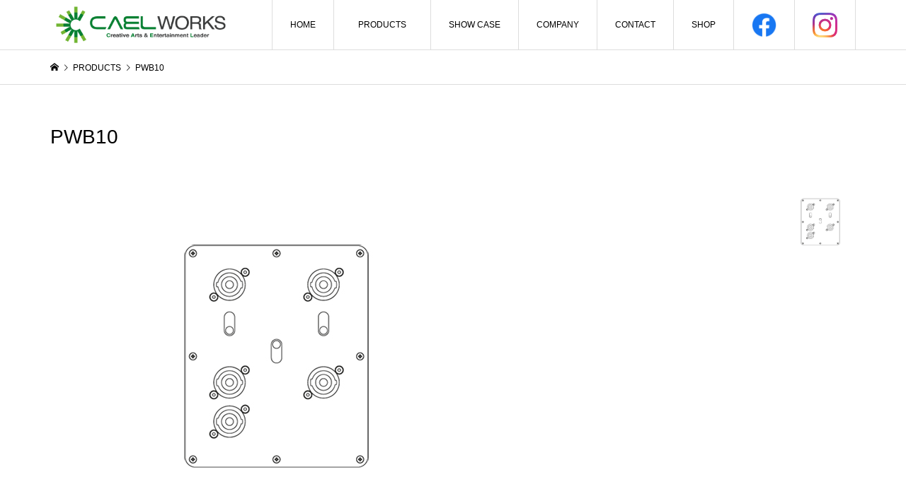

--- FILE ---
content_type: text/html; charset=UTF-8
request_url: https://caelworks.jp/item/tw_audio/id_929/
body_size: 14159
content:
<!DOCTYPE html>
<html dir="ltr" lang="ja"
	prefix="og: https://ogp.me/ns#" >
<head >
<meta charset="UTF-8">

<meta name="viewport" content="width=device-width">
<title>PWB10 | CAEL WORKS INC.</title>

		<!-- All in One SEO 4.2.4 - aioseo.com -->
		<meta name="robots" content="max-image-preview:large" />
		<link rel="canonical" href="https://caelworks.jp/item/tw_audio/id_929/" />
		<meta name="generator" content="All in One SEO (AIOSEO) 4.2.4 " />
		<meta property="og:locale" content="ja_JP" />
		<meta property="og:site_name" content="CAEL WORKS INC. |" />
		<meta property="og:type" content="article" />
		<meta property="og:title" content="PWB10 | CAEL WORKS INC." />
		<meta property="og:url" content="https://caelworks.jp/item/tw_audio/id_929/" />
		<meta property="og:image" content="https://caelworks.jp/wp/wp-content/uploads/2021/01/fb_og_caelworks.jpg" />
		<meta property="og:image:secure_url" content="https://caelworks.jp/wp/wp-content/uploads/2021/01/fb_og_caelworks.jpg" />
		<meta property="og:image:width" content="1640" />
		<meta property="og:image:height" content="856" />
		<meta property="article:published_time" content="2020-06-22T06:52:06+00:00" />
		<meta property="article:modified_time" content="2020-10-15T08:01:31+00:00" />
		<meta property="article:publisher" content="https://www.facebook.com/Caelworks-Inc-1627686817444052/" />
		<meta name="twitter:card" content="summary" />
		<meta name="twitter:title" content="PWB10 | CAEL WORKS INC." />
		<meta name="twitter:image" content="https://caelworks.jp/wp/wp-content/uploads/2021/01/twitter_og_image_caelworks_1.jpg" />
		<script type="application/ld+json" class="aioseo-schema">
			{"@context":"https:\/\/schema.org","@graph":[{"@type":"WebSite","@id":"https:\/\/caelworks.jp\/#website","url":"https:\/\/caelworks.jp\/","name":"CAEL WORKS INC.","inLanguage":"ja","publisher":{"@id":"https:\/\/caelworks.jp\/#organization"}},{"@type":"Organization","@id":"https:\/\/caelworks.jp\/#organization","name":"CAEL WORKS INC.","url":"https:\/\/caelworks.jp\/","sameAs":["https:\/\/www.facebook.com\/Caelworks-Inc-1627686817444052\/","https:\/\/www.instagram.com\/caelworks\/?hl=ja"]},{"@type":"BreadcrumbList","@id":"https:\/\/caelworks.jp\/item\/tw_audio\/id_929\/#breadcrumblist","itemListElement":[{"@type":"ListItem","@id":"https:\/\/caelworks.jp\/#listItem","position":1,"item":{"@type":"WebPage","@id":"https:\/\/caelworks.jp\/","name":"\u30db\u30fc\u30e0","description":"\u682a\u5f0f\u4f1a\u793e\u30ab\u30a8\u30eb\u30ef\u30fc\u30af\u30b9\u306e\u516c\u5f0fWEB\u30b5\u30a4\u30c8\u3067\u3059\u3002\u30d7\u30ed\u30aa\u30fc\u30c7\u30a3\u30aa\u6a5f\u5668\u3001\u30db\u30fc\u30e0\u30aa\u30fc\u30c7\u30a3\u30aa\u6a5f\u5668\u306e\u8f38\u5165\u8ca9\u58f2\u3092\u884c\u3063\u3066\u3044\u307e\u3059\u3002 \u653e\u9001\u5c40\u30fbPA\u30ab\u30f3\u30d1\u30cb\u30fc\u30fb\u8a2d\u5099\u97f3\u97ff\u30fb\u30b9\u30bf\u30b8\u30aa\u30fb\u30db\u30fc\u30e0\u30aa\u30fc\u30c7\u30a3\u30aa\u6a5f\u5668\u306a\u3069\u5e45\u5e83\u3044\u5206\u91ce\u3067\u306e\u97f3\u97ff\u6a5f\u5668\u3092\u53d6\u308a\u6271\u3063\u3066\u3044\u307e\u3059\u3002","url":"https:\/\/caelworks.jp\/"},"nextItem":"https:\/\/caelworks.jp\/item\/tw_audio\/id_929\/#listItem"},{"@type":"ListItem","@id":"https:\/\/caelworks.jp\/item\/tw_audio\/id_929\/#listItem","position":2,"item":{"@type":"WebPage","@id":"https:\/\/caelworks.jp\/item\/tw_audio\/id_929\/","name":"PWB10","url":"https:\/\/caelworks.jp\/item\/tw_audio\/id_929\/"},"previousItem":"https:\/\/caelworks.jp\/#listItem"}]},{"@type":"Person","@id":"https:\/\/caelworks.jp\/author\/admin\/#author","url":"https:\/\/caelworks.jp\/author\/admin\/","name":"admin"},{"@type":"WebPage","@id":"https:\/\/caelworks.jp\/item\/tw_audio\/id_929\/#webpage","url":"https:\/\/caelworks.jp\/item\/tw_audio\/id_929\/","name":"PWB10 | CAEL WORKS INC.","inLanguage":"ja","isPartOf":{"@id":"https:\/\/caelworks.jp\/#website"},"breadcrumb":{"@id":"https:\/\/caelworks.jp\/item\/tw_audio\/id_929\/#breadcrumblist"},"author":"https:\/\/caelworks.jp\/author\/admin\/#author","creator":"https:\/\/caelworks.jp\/author\/admin\/#author","datePublished":"2020-06-22T06:52:06+09:00","dateModified":"2020-10-15T08:01:31+09:00"},{"@type":"Article","@id":"https:\/\/caelworks.jp\/item\/tw_audio\/id_929\/#article","name":"PWB10 | CAEL WORKS INC.","inLanguage":"ja","headline":"PWB10","author":{"@id":"https:\/\/caelworks.jp\/author\/admin\/#author"},"publisher":{"@id":"https:\/\/caelworks.jp\/#organization"},"datePublished":"2020-06-22T06:52:06+09:00","dateModified":"2020-10-15T08:01:31+09:00","articleSection":"TW AUDiO, Accessories, tw-audio, B10","mainEntityOfPage":{"@id":"https:\/\/caelworks.jp\/item\/tw_audio\/id_929\/#webpage"},"isPartOf":{"@id":"https:\/\/caelworks.jp\/item\/tw_audio\/id_929\/#webpage"}}]}
		</script>
		<script type="text/javascript" >
			window.ga=window.ga||function(){(ga.q=ga.q||[]).push(arguments)};ga.l=+new Date;
			ga('create', "UA-167621088-1", 'auto');
			ga('send', 'pageview');
		</script>
		<script async src="https://www.google-analytics.com/analytics.js"></script>
		<!-- All in One SEO -->

<link rel='dns-prefetch' href='//www.google.com' />
<link rel="alternate" type="application/rss+xml" title="CAEL WORKS INC. &raquo; PWB10 のコメントのフィード" href="https://caelworks.jp/item/tw_audio/id_929/feed/" />
<link rel="alternate" title="oEmbed (JSON)" type="application/json+oembed" href="https://caelworks.jp/wp-json/oembed/1.0/embed?url=https%3A%2F%2Fcaelworks.jp%2Fitem%2Ftw_audio%2Fid_929%2F" />
<link rel="alternate" title="oEmbed (XML)" type="text/xml+oembed" href="https://caelworks.jp/wp-json/oembed/1.0/embed?url=https%3A%2F%2Fcaelworks.jp%2Fitem%2Ftw_audio%2Fid_929%2F&#038;format=xml" />
<style id='wp-img-auto-sizes-contain-inline-css' type='text/css'>
img:is([sizes=auto i],[sizes^="auto," i]){contain-intrinsic-size:3000px 1500px}
/*# sourceURL=wp-img-auto-sizes-contain-inline-css */
</style>
<style id='wp-block-library-inline-css' type='text/css'>
:root{--wp-block-synced-color:#7a00df;--wp-block-synced-color--rgb:122,0,223;--wp-bound-block-color:var(--wp-block-synced-color);--wp-editor-canvas-background:#ddd;--wp-admin-theme-color:#007cba;--wp-admin-theme-color--rgb:0,124,186;--wp-admin-theme-color-darker-10:#006ba1;--wp-admin-theme-color-darker-10--rgb:0,107,160.5;--wp-admin-theme-color-darker-20:#005a87;--wp-admin-theme-color-darker-20--rgb:0,90,135;--wp-admin-border-width-focus:2px}@media (min-resolution:192dpi){:root{--wp-admin-border-width-focus:1.5px}}.wp-element-button{cursor:pointer}:root .has-very-light-gray-background-color{background-color:#eee}:root .has-very-dark-gray-background-color{background-color:#313131}:root .has-very-light-gray-color{color:#eee}:root .has-very-dark-gray-color{color:#313131}:root .has-vivid-green-cyan-to-vivid-cyan-blue-gradient-background{background:linear-gradient(135deg,#00d084,#0693e3)}:root .has-purple-crush-gradient-background{background:linear-gradient(135deg,#34e2e4,#4721fb 50%,#ab1dfe)}:root .has-hazy-dawn-gradient-background{background:linear-gradient(135deg,#faaca8,#dad0ec)}:root .has-subdued-olive-gradient-background{background:linear-gradient(135deg,#fafae1,#67a671)}:root .has-atomic-cream-gradient-background{background:linear-gradient(135deg,#fdd79a,#004a59)}:root .has-nightshade-gradient-background{background:linear-gradient(135deg,#330968,#31cdcf)}:root .has-midnight-gradient-background{background:linear-gradient(135deg,#020381,#2874fc)}:root{--wp--preset--font-size--normal:16px;--wp--preset--font-size--huge:42px}.has-regular-font-size{font-size:1em}.has-larger-font-size{font-size:2.625em}.has-normal-font-size{font-size:var(--wp--preset--font-size--normal)}.has-huge-font-size{font-size:var(--wp--preset--font-size--huge)}.has-text-align-center{text-align:center}.has-text-align-left{text-align:left}.has-text-align-right{text-align:right}.has-fit-text{white-space:nowrap!important}#end-resizable-editor-section{display:none}.aligncenter{clear:both}.items-justified-left{justify-content:flex-start}.items-justified-center{justify-content:center}.items-justified-right{justify-content:flex-end}.items-justified-space-between{justify-content:space-between}.screen-reader-text{border:0;clip-path:inset(50%);height:1px;margin:-1px;overflow:hidden;padding:0;position:absolute;width:1px;word-wrap:normal!important}.screen-reader-text:focus{background-color:#ddd;clip-path:none;color:#444;display:block;font-size:1em;height:auto;left:5px;line-height:normal;padding:15px 23px 14px;text-decoration:none;top:5px;width:auto;z-index:100000}html :where(.has-border-color){border-style:solid}html :where([style*=border-top-color]){border-top-style:solid}html :where([style*=border-right-color]){border-right-style:solid}html :where([style*=border-bottom-color]){border-bottom-style:solid}html :where([style*=border-left-color]){border-left-style:solid}html :where([style*=border-width]){border-style:solid}html :where([style*=border-top-width]){border-top-style:solid}html :where([style*=border-right-width]){border-right-style:solid}html :where([style*=border-bottom-width]){border-bottom-style:solid}html :where([style*=border-left-width]){border-left-style:solid}html :where(img[class*=wp-image-]){height:auto;max-width:100%}:where(figure){margin:0 0 1em}html :where(.is-position-sticky){--wp-admin--admin-bar--position-offset:var(--wp-admin--admin-bar--height,0px)}@media screen and (max-width:600px){html :where(.is-position-sticky){--wp-admin--admin-bar--position-offset:0px}}
/*# sourceURL=/wp-includes/css/dist/block-library/common.min.css */
</style>
<style id='classic-theme-styles-inline-css' type='text/css'>
/*! This file is auto-generated */
.wp-block-button__link{color:#fff;background-color:#32373c;border-radius:9999px;box-shadow:none;text-decoration:none;padding:calc(.667em + 2px) calc(1.333em + 2px);font-size:1.125em}.wp-block-file__button{background:#32373c;color:#fff;text-decoration:none}
/*# sourceURL=/wp-includes/css/classic-themes.min.css */
</style>
<link rel='stylesheet' id='contact-form-7-css' href='https://caelworks.jp/wp/wp-content/plugins/contact-form-7/includes/css/styles.css?ver=5.6.3' type='text/css' media='all' />
<link rel='stylesheet' id='parent-style-css' href='https://caelworks.jp/wp/wp-content/themes/iconic_tcd062/style.css?ver=6.9' type='text/css' media='all' />
<link rel='stylesheet' id='child-style-css' href='https://caelworks.jp/wp/wp-content/themes/iconic_tcd062-c/style.css?ver=6.9' type='text/css' media='all' />
<link rel='stylesheet' id='iconic-style-css' href='https://caelworks.jp/wp/wp-content/themes/iconic_tcd062-c/style.css?ver=1.0.0' type='text/css' media='all' />
<link rel='stylesheet' id='fancybox-css' href='https://caelworks.jp/wp/wp-content/plugins/easy-fancybox/fancybox/1.5.4/jquery.fancybox.min.css?ver=6.9' type='text/css' media='screen' />
<link rel='stylesheet' id='usces_default_css-css' href='https://caelworks.jp/wp/wp-content/plugins/usc-e-shop/css/usces_default.css?ver=2.7.8.2209022' type='text/css' media='all' />
<link rel='stylesheet' id='dashicons-css' href='https://caelworks.jp/wp/wp-includes/css/dashicons.min.css?ver=6.9' type='text/css' media='all' />
<script type="text/javascript" src="https://caelworks.jp/wp/wp-includes/js/jquery/jquery.min.js?ver=3.7.1" id="jquery-core-js"></script>
<script type="text/javascript" src="https://caelworks.jp/wp/wp-includes/js/jquery/jquery-migrate.min.js?ver=3.4.1" id="jquery-migrate-js"></script>
<script type="text/javascript" src="https://caelworks.jp/wp/wp-content/themes/iconic_tcd062/js/comment.js?ver=1.0.0" id="iconic-comment-js"></script>
<link rel="https://api.w.org/" href="https://caelworks.jp/wp-json/" /><link rel="alternate" title="JSON" type="application/json" href="https://caelworks.jp/wp-json/wp/v2/posts/929" /><link rel="EditURI" type="application/rsd+xml" title="RSD" href="https://caelworks.jp/wp/xmlrpc.php?rsd" />
<meta name="generator" content="WordPress 6.9" />
<link rel='shortlink' href='https://caelworks.jp/?p=929' />

<meta property="og:title" content="PWB10">
<meta property="og:type" content="product">
<meta property="og:description" content="PWB10">
<meta property="og:url" content="https://caelworks.jp/item/tw_audio/id_929/">
<meta property="og:image" content="https://caelworks.jp/wp/wp-content/uploads/2020/06/PWB10-150x150.jpg">
<meta property="og:site_name" content="CAEL WORKS INC."><style>
.p-article-news__date, .p-wc-headline, #wdgctToCart a { color: #71b532; }
.p-button, .p-global-nav .sub-menu .current-menu-item > a, .p-page-links > span, .p-pager__item .current, .p-headline, .p-widget-sidebar .p-widget__title, .c-comment__form-submit:hover, c-comment__password-protected, .c-pw__btn--register, .c-pw__btn, .slick-arrow, .slick-dots li.slick-active button, .widget_welcart_login input#member_loginw, .widget_welcart_login input#member_login, #wdgctToCheckout a { background-color: #71b532; }
.p-page-links > span, .p-pager__item .current, .slick-dots li.slick-active button, .p-cb__item-header, .p-entry-item__cart dl.item-sku dd input[type="radio"]:checked + label, .p-entry-item__cart dl.item-sku dd label:hover { border-color: #71b532; }
.c-comment__tab-item.is-active a, .c-comment__tab-item a:hover, .c-comment__tab-item.is-active p { background-color: #71b532; border-color: #71b532; }
.c-comment__tab-item.is-active a:after, .c-comment__tab-item.is-active p:after { border-top-color: #71b532; }
.p-widget-categories .current-cat-item > a { background-color: rgba(113, 181, 50, 0.15); }
a:hover, .p-header__welcart-nav li a:hover, .p-widget-categories .toggle-children:hover, #wdgctToCart a:hover { color: #088032; }
.p-button:hover, .p-page-links a:hover, .p-pager__item a:hover, .p-search-button:hover, .p-pagetop a:hover, .p-footer-search__submit:hover, .p-widget .searchform #searchsubmit:hover, .p-widget-search .p-widget-search__submit:hover, a.p-cb__item-archive-button:hover, .slick-arrow:hover, .slick-dots li:hover button, .widget_welcart_search #searchsubmit:hover, .widget_welcart_login input#member_loginw:hover, .widget_welcart_login input#member_login:hover, #wdgctToCheckout a:hover { background-color: #088032; }
.p-page-links a:hover, .p-pager__item a:hover, .slick-dots li:hover button { border-color: #088032; }
.p-entry__body a { color: #71b532; }
.p-entry__body a:hover { color: #088032; }
body, input, textarea, .p-entry-item__title .p-article__soldout { font-family: "Segoe UI", Verdana, "游ゴシック", YuGothic, "Hiragino Kaku Gothic ProN", Meiryo, sans-serif; }
.p-logo, .p-entry__title, .p-page-header__title, .p-index-slider__item-catch, .p-cb__item-headline, .p-index-banner__headline, .p-index-boxes__item-headline {
font-family: "Times New Roman", "游明朝", "Yu Mincho", "游明朝体", "YuMincho", "ヒラギノ明朝 Pro W3", "Hiragino Mincho Pro", "HiraMinProN-W3", "HGS明朝E", "ＭＳ Ｐ明朝", "MS PMincho", serif;
font-weight: 500;
}
.c-load--type3 i { background: #71b532; }
.p-hover-effect--type1:hover img { -webkit-transform: scale(1.2); transform: scale(1.2); }
.p-hover-effect--type2 img { margin-left: -8px; }
.p-hover-effect--type2:hover img { margin-left: 8px; }
.p-hover-effect--type2:hover .p-hover-effect__image { background: #000000; }
.p-hover-effect--type2:hover img { opacity: 0.5 }
.p-hover-effect--type3:hover .p-hover-effect__image { background: #ffffff; }
.p-hover-effect--type3:hover img { opacity: 0.3; }
.p-entry__title { font-size: 32px; }
.p-entry__title, .p-article__title { color: #000000 }
.p-entry__body { font-size: 14px; }
.p-entry__body { color: #000000; }
.p-entry-news__title { font-size: 28px; }
.p-entry-news__title, .p-article-news__title { color: #0a0202 }
.p-entry-news__body { color: #000000; font-size: 14px; }
.p-entry-item__title { font-size: 28px; }
.p-entry-item__title, .p-article-item__title, .p-article__price { color: #000000; }
.p-entry-item__body, p-wc__body { color: #000000; font-size: 14px; }
.p-price { color: #d80000; }
.p-entry-item__price { font-size: 22px; }
body.l-header__fix .is-header-fixed .l-header__bar { background: rgba(255, 255, 255, 0.8); }
.l-header { background: rgba(255, 255, 255, 0.8); }
.l-header a, .p-global-nav a { color: #000000; }
.p-header__logo--text { font-size: 36px; }
.p-header__welcart-nav__member a, .p-header__welcart-nav__cart a, .p-cart-button .p-header__welcart-nav__badge { background-color: #0097cc; }
.p-header__welcart-nav__member a:hover, .p-header__welcart-nav__cart a:hover, .p-cart-button:hover .p-header__welcart-nav__badge { background-color: #006689; }
.p-global-nav > li > a::after, .p-global-nav > li.current-menu-item > a::after { background-color: #000000; }
.p-megamenu__bg, .p-global-nav .sub-menu { background-color: #f7f7f7; }
.p-megamenu a, .p-global-nav .sub-menu a { color: #000000; }
.p-megamenu a:hover, .p-megamenu li.is-active > a, .p-global-nav .sub-menu a:hover { background-color: #71b532; color: #ffffff; }
.p-page-header { background-color: #f7f7f7; }
.p-page-header__title { color: #71b532; }
.p-page-header__desc { color: #000000; }
.p-footer-widget-area { background-color: #f7f7f7; color: #000000; }
.p-footer-widget-area .p-widget__title { color: #000000; }
.p-footer-widget-area a, .p-footer-widget-area .toggle-children { color: #000000; }
.p-footer-widget-area a:hover { color: #006689; }
@media only screen and (max-width: 991px) {
	.l-header__bar { background-color: rgba(255, 255, 255, 0.8); }
	.p-header__logo--text { font-size: 26px; }
	.p-global-nav { background-color: rgba(247,247,247, 0.8); }
	.p-global-nav a { color: #000000; }
	.p-global-nav a:hover { background-color: rgba(113,181,50, 0.8); color: #ffffff; }
	.p-header-view-cart { background-color: rgba(255, 255, 255, 0.8); }
	.p-entry__title { font-size: 20px; }
	.p-entry__body { font-size: 14px; }
	.p-entry-news__title { font-size: 20px; }
	.p-entry-news__body { font-size: 14px; }
	.p-entry-item__title { font-size: 20px; }
	.p-entry-item__body, p-wc__body { font-size: 14px; }
	.p-entry-item__price { font-size: 20px; }
}
.p-page-header .p-page-header__inner {
  display: block;
  height : 100%;
}

h1.p-page-header__title{
  background: transparent;
  padding: 0;
  text-shadow: 3px 3px 3px #333333;
  color: #FFFFFF;
  position: absolute;
  top: 50%;
  left: 50%;
  transform: translate(-50%, -50%);}

.p-header__bar__inner {
height:70px;}

.p-logo img{
height:70px;}

.p-global-nav > li {
height:70px;}

.p-global-nav > li > a {
height:70px;}

@media only screen and (max-width: 991px){
.p-menu-button {
    border-left: 1px solid #ddd;
    line-height: 50px;
    height: 50px;
    width: 50px;}
}


.home .l-footer{
margin-top:0;}

.p-header__logo--mobile img{
max-height:70px;
width:auto;}

.p-global-nav > li{
font-size:12px;
line-height:1.5em;
}

.p-button{
border-radius:5px;}


.p-entry__body .aligncenter {
text-align:center;}


.p-entry-item__body-cart {
display:block!important;}

.p-entry-item__body-cart .p-entry-item__body {
    margin-top: 0;
    width: 100%;
}


a.cat-brand-name{
color:#088032;
font-weight:bold;}


@media (min-width: 992px){
.p-global-nav > li > a {
padding:0 25px;
}
}

@media (min-width: 992px){
.p-global-nav > li.menu-item-has-children > .sub-menu {
     top: 0; 
}
}

@media (min-width: 992px){
.p-global-nav .sub-menu a {
    width: auto;
}
}


.p-megamenu__bg, .p-global-nav .sub-menu {
    background-color: #f7f7f7!important;
    position: relative;
    z-index: 999;
}

.p-index-boxes > p {
    display: none;
}


#cb_1 {
    margin-bottom: 0;
}
#cb_2 {
    margin-bottom: 0;
}

#cb_1::after {
    display: none;
}

#cb_2 .p-index-boxes__item {
    /* border-top: 1px dotted #ddd; */
}

#cb_2 .p-index-boxes {
    border-top: 1px dotted #ddd;
}

#cb_3 .p-index-boxes {
    border-top: 1px dotted #ddd;
}

#cb_3 .p-index-boxes__item {
    border-right: 1px dotted #ddd;
}

#cb_1 .p-index-boxes__item--2 {
    border-right: 1px dotted #ddd;
    border-left: 1px dotted #ddd;
}
#cb_1 .p-index-boxes__item--4 {
    border-left: 1px dotted #ddd;
}
#cb_2 .p-index-boxes__item--2 {
    border-right: 1px dotted #ddd;
    border-left: 1px dotted #ddd;
}
#cb_3 .p-index-boxes__item--2 {
    border-left: 1px dotted #ddd;
}
#cb_2 .p-index-boxes__item--3 {
    border-right: 1px dotted #ddd;
}
#cb_3 .p-index-boxes__item--3 {
    border-right: 1px dotted #ddd;
}

@media only screen and (max-width: 991px) {
    .p-cb__item {
        margin-bottom: 0;
        padding-bottom: 0;
        padding-top: 0;
    }

    #cb_1 .p-index-boxes__item--1,
    #cb_1 .p-index-boxes__item--2,
    #cb_1 .p-index-boxes__item--3 {
        border: none;
        border-bottom: 1px dotted #ddd;
    }
    #cb_1 .p-index-boxes__item--4 {
        border: none;
    }

    #cb_2 .p-index-boxes__item--1,
    #cb_2 .p-index-boxes__item--2,
    #cb_2 .p-index-boxes__item--3 {
        border: none;
        border-bottom: 1px dotted #ddd;
    }
    #cb_2 .p-index-boxes__item--4 {
        border: none;
    }

    #cb_3 .p-index-boxes__item--1,
    #cb_3 .p-index-boxes__item--2,
    #cb_3 .p-index-boxes__item--3 {
        border: none;
        border-bottom: 1px dotted #ddd;
    }
    #cb_3 .p-index-boxes__item--4 {
        border: none;
    }
    #cb_2::after {
        content: none;
    }
}


.p-index-boxes--2,
.p-index-boxes--3 {
    display: -webkit-box;
    display: -webkit-flex;
    display: -ms-flexbox;
    display: flex;
    -ms-flex-align: center;
    -webkit-justify-content: space-between;
    justify-content: space-between;
}

.p-index-boxes--3 .p-index-boxes__item {
    width: 25%;
}

@media only screen and (max-width: 991px) {
    .p-index-boxes--3 .p-index-boxes__item {
        width: 100%;
    }
}
@media only screen and (max-width: 991px) {
    .p-index-boxes--2,
    .p-index-boxes--3 {
        display: block;
    }
}




.wpcf7 .wpcf7-list-item {
    display: inline-block;
}

.wpcf7 h2{
font-size:17px;
margin-bottom:0.5em;}

.wpcf7 h2 span{
background:#71b532;
color:#FFF;
box-sizing:border-box;
padding:2px 10px;
font-size:0.7em;
font-weight:bold;
margin-left:10px;
}

.wpcf7 p{
margin-bottom:3em;
}

.wpcf7 input[type=checkbox]{
width:auto!important;}

.wpcf7 {
background:#FFF;
border:none;}

.wpcf7 form{
max-width:800px;
margin:0 auto;}

.wpcf7 .wpcf7-submit {
max-width:500px;
background:#71b532;
}
.wpcf7 .wpcf7-submit:hover{
background:#088032;}

.wpcf7 input[type=radio] {
width:auto!important;
}

.p-page-header{padding:5% 0;
background:url(https://caelworks.jp/wp/wp-content/uploads/2020/04/head-default-scaled.jpg);}

.post-type-archive-news .p-page-header,.single-news .p-page-header{
background:url(https://caelworks.jp/wp/wp-content/uploads/2020/08/NEWS350.jpg) center no-repeat;
background-size:cover;}

.page-id-178 .p-page-header{
background:url(https://caelworks.jp/wp/wp-content/uploads/2020/08/PRODUCTS350.jpg) center no-repeat;
background-size:cover;}

.blog .p-page-header{
background:url(https://caelworks.jp/wp/wp-content/uploads/2020/08/SHOW-CASE350-1.jpg) center no-repeat;
background-size:cover;}

.single-post .p-page-header{
background:url(https://caelworks.jp/wp/wp-content/uploads/2020/08/SHOW-CASE350-1.jpg) center no-repeat;
background-size:cover;}

.category-showcase .p-page-header{
background:url(https://caelworks.jp/wp/wp-content/uploads/2020/08/SHOW-CASE350-1.jpg) center no-repeat;
background-size:cover;}

.page-id-100 .p-page-header{
background:url(https://caelworks.jp/wp/wp-content/uploads/2020/08/COMPANY350.jpg) center no-repeat;
background-size:cover;}

.page-id-159 .p-page-header{
background:url(https://caelworks.jp/wp/wp-content/uploads/2020/08/CONTACT350.jpg) center no-repeat;
background-size:cover;}

.page-id-79 .p-page-header{
background:url(https://caelworks.jp/wp/wp-content/uploads/2020/08/twmain.jpg) center no-repeat;
background-size:cover;}

.category-tw_audio .p-page-header{
background:url(https://caelworks.jp/wp/wp-content/uploads/2020/08/twmain.jpg) center no-repeat;
background-size:cover;}

.category-vera-series .p-page-header{
background:url(https://caelworks.jp/wp/wp-content/uploads/2020/08/twmain.jpg) center no-repeat;
background-size:cover;}

.category-complete-systems .p-page-header{
background:url(https://caelworks.jp/wp/wp-content/uploads/2020/08/twmain.jpg) center no-repeat;
background-size:cover;}

.category-t-series .p-page-header{
background:url(https://caelworks.jp/wp/wp-content/uploads/2020/08/twmain.jpg) center no-repeat;
background-size:cover;}

.category-m-series  .p-page-header{
background:url(https://caelworks.jp/wp/wp-content/uploads/2020/08/twmain.jpg) center no-repeat;
background-size:cover;}

.category-c-series  .p-page-header{
background:url(https://caelworks.jp/wp/wp-content/uploads/2020/08/twmain.jpg) center no-repeat;
background-size:cover;}

.category-b-series  .p-page-header{
background:url(https://caelworks.jp/wp/wp-content/uploads/2020/08/twmain.jpg) center no-repeat;
background-size:cover;}

.category-ella  .p-page-header{
background:url(https://caelworks.jp/wp/wp-content/uploads/2020/08/twmain.jpg) center no-repeat;
background-size:cover;}

.category-mi-series  .p-page-header{
background:url(https://caelworks.jp/wp/wp-content/uploads/2020/08/twmain.jpg) center no-repeat;
background-size:cover;}

.category-bi-series  .p-page-header{
background:url(https://caelworks.jp/wp/wp-content/uploads/2020/08/twmain.jpg) center no-repeat;
background-size:cover;}

.category-power-amprifier  .p-page-header{
background:url(https://caelworks.jp/wp/wp-content/uploads/2020/08/twmain.jpg) center no-repeat;
background-size:cover;}

.category-accessories-tw_audio  .p-page-header{
background:url(https://caelworks.jp/wp/wp-content/uploads/2020/08/twmain.jpg) center no-repeat;
background-size:cover;}

.category-vera-i-series  .p-page-header{
background:url(https://caelworks.jp/wp/wp-content/uploads/2020/08/twmain.jpg) center no-repeat;
background-size:cover;}

.category-ti-series .p-page-header{
background:url(https://caelworks.jp/wp/wp-content/uploads/2020/08/twmain.jpg) center no-repeat;
background-size:cover;}

.page-id-106 .p-page-header{
background:url(https://caelworks.jp/wp/wp-content/uploads/2020/08/sommer_top.png) center no-repeat;
background-size:cover;}

.category-sommer_cable .p-page-header{
background:url(https://caelworks.jp/wp/wp-content/uploads/2020/08/sommer_top.png) center no-repeat;
background-size:cover;}

.category-microphone_cable .p-page-header{
background:url(https://caelworks.jp/wp/wp-content/uploads/2020/08/sommer_top.png) center no-repeat;
background-size:cover;}

.category-music_instrument_cable .p-page-header{
background:url(https://caelworks.jp/wp/wp-content/uploads/2020/08/sommer_top.png) center no-repeat;
background-size:cover;}

.category-music_instrument_cable .p-page-header{
background:url(https://caelworks.jp/wp/wp-content/uploads/2020/08/sommer_top.png) center no-repeat;
background-size:cover;}

.category-speaker_cable .p-page-header{
background:url(https://caelworks.jp/wp/wp-content/uploads/2020/08/sommer_top.png) center no-repeat;
background-size:cover;}

.category-aes-ebu__dmx_cable .p-page-header{
background:url(https://caelworks.jp/wp/wp-content/uploads/2020/08/sommer_top.png) center no-repeat;
background-size:cover;}

.category-patch_cable .p-page-header{
background:url(https://caelworks.jp/wp/wp-content/uploads/2020/08/sommer_top.png) center no-repeat;
background-size:cover;}

.category-aqua_marinex_series .p-page-header{
background:url(https://caelworks.jp/wp/wp-content/uploads/2020/08/sommer_top.png) center no-repeat;
background-size:cover;}

.category-network_cable .p-page-header{
background:url(https://caelworks.jp/wp/wp-content/uploads/2020/08/sommer_top.png) center no-repeat;
background-size:cover;}

.category-multi_cable .p-page-header{
background:url(https://caelworks.jp/wp/wp-content/uploads/2020/08/sommer_top.png) center no-repeat;
background-size:cover;}

.category-hicon_connectors .p-page-header{
background:url(https://caelworks.jp/wp/wp-content/uploads/2020/08/sommer_top.png) center no-repeat;
background-size:cover;}

.category-accessories-sommer_cable .p-page-header{
background:url(https://caelworks.jp/wp/wp-content/uploads/2020/08/sommer_top.png) center no-repeat;
background-size:cover;}

.page-id-108 .p-page-header{
background:url(https://caelworks.jp/wp/wp-content/uploads/2020/08/eands-port.jpg) center no-repeat;
background-size:cover;}

.category-eands .p-page-header{
background:url(https://caelworks.jp/wp/wp-content/uploads/2020/08/eands-port.jpg) center no-repeat;
background-size:cover;}

.postid-477 .p-page-header{
background:url(https://caelworks.jp/wp/wp-content/uploads/2020/08/eands-port.jpg) center no-repeat;
background-size:cover;}

.postid-488 .p-page-header{
background:url(https://caelworks.jp/wp/wp-content/uploads/2020/08/eands-port.jpg) center no-repeat;
background-size:cover;}

.page-id-110 .p-page-header{
background:url(https://caelworks.jp/wp/wp-content/uploads/2020/04/CatCore-mv.jpg) center no-repeat;
background-size:cover;}

.category-catcore .p-page-header{
background:url(https://caelworks.jp/wp/wp-content/uploads/2020/04/CatCore-mv.jpg) center no-repeat;
background-size:cover;}

.category-speakon_breakout_box .p-page-header{
background:url(https://caelworks.jp/wp/wp-content/uploads/2020/04/CatCore-mv.jpg) center no-repeat;
background-size:cover;}

.category-sms-single_row_stagebox .p-page-header{
background:url(https://caelworks.jp/wp/wp-content/uploads/2020/04/CatCore-mv.jpg) center no-repeat;
background-size:cover;}

.category-sms-c_compact_stagebox .p-page-header{
background:url(https://caelworks.jp/wp/wp-content/uploads/2020/04/CatCore-mv.jpg) center no-repeat;
background-size:cover;}

.category-smd-double_row_stagebox .p-page-header{
background:url(https://caelworks.jp/wp/wp-content/uploads/2020/04/CatCore-mv.jpg) center no-repeat;
background-size:cover;}

.category-sp-snake .p-page-header{
background:url(https://caelworks.jp/wp/wp-content/uploads/2020/04/CatCore-mv.jpg) center no-repeat;
background-size:cover;}

.category-rss_rack_unit .p-page-header{
background:url(https://caelworks.jp/wp/wp-content/uploads/2020/04/CatCore-mv.jpg) center no-repeat;
background-size:cover;}

.category-rsd_rack_unit .p-page-header{
background:url(https://caelworks.jp/wp/wp-content/uploads/2020/04/CatCore-mv.jpg) center no-repeat;
background-size:cover;}

.page-id-112 .p-page-header{
background:url(https://caelworks.jp/wp/wp-content/uploads/2020/04/defender-mv.jpg) center no-repeat;
background-size:cover;}

.category-defender .p-page-header{
background:url(https://caelworks.jp/wp/wp-content/uploads/2020/04/defender-mv.jpg) center no-repeat;
background-size:cover;}

.category-defender_mini .p-page-header{
background:url(https://caelworks.jp/wp/wp-content/uploads/2020/04/defender-mv.jpg) center no-repeat;
background-size:cover;}

.category-defender_nano .p-page-header{
background:url(https://caelworks.jp/wp/wp-content/uploads/2020/04/defender-mv.jpg) center no-repeat;
background-size:cover;}

.category-defender_office .p-page-header{
background:url(https://caelworks.jp/wp/wp-content/uploads/2020/04/defender-mv.jpg) center no-repeat;
background-size:cover;}

.category-accessories-defender .p-page-header{
background:url(https://caelworks.jp/wp/wp-content/uploads/2020/04/defender-mv.jpg) center no-repeat;
background-size:cover;}

.category-defender_compact .p-page-header{
background:url(https://caelworks.jp/wp/wp-content/uploads/2020/04/defender-mv.jpg) center no-repeat;
background-size:cover;}

.category-defender_micro .p-page-header{
background:url(https://caelworks.jp/wp/wp-content/uploads/2020/04/defender-mv.jpg) center no-repeat;
background-size:cover;}

.category-defender_midi .p-page-header{
background:url(https://caelworks.jp/wp/wp-content/uploads/2020/04/defender-mv.jpg) center no-repeat;
background-size:cover;}

.category-defender_3 .p-page-header{
background:url(https://caelworks.jp/wp/wp-content/uploads/2020/04/defender-mv.jpg) center no-repeat;
background-size:cover;}

.category-defender_xxl .p-page-header{
background:url(https://caelworks.jp/wp/wp-content/uploads/2020/04/defender-mv.jpg) center no-repeat;
background-size:cover;}

.category-defender_ultra_l .p-page-header{
background:url(https://caelworks.jp/wp/wp-content/uploads/2020/04/defender-mv.jpg) center no-repeat;
background-size:cover;}



.page-id-114 .p-page-header{
background:url(https://caelworks.jp/wp/wp-content/uploads/2020/04/gravity-mv.png) center no-repeat;
background-size:cover;}

.category-gravity .p-page-header{
background:url(https://caelworks.jp/wp/wp-content/uploads/2020/04/gravity-mv.png) center no-repeat;
background-size:cover;}

.category-microphone_stands .p-page-header{
background:url(https://caelworks.jp/wp/wp-content/uploads/2020/04/gravity-mv.png) center no-repeat;
background-size:cover;}

.category-microphone_stands .p-page-header{
background:url(https://caelworks.jp/wp/wp-content/uploads/2020/04/gravity-mv.png) center no-repeat;
background-size:cover;}

.category-speaker_stands .p-page-header{
background:url(https://caelworks.jp/wp/wp-content/uploads/2020/04/gravity-mv.png) center no-repeat;
background-size:cover;}

.category-keyboard_stand .p-page-header{
background:url(https://caelworks.jp/wp/wp-content/uploads/2020/04/gravity-mv.png) center no-repeat;
background-size:cover;}

.category-lighting_stands .p-page-header{
background:url(https://caelworks.jp/wp/wp-content/uploads/2020/04/gravity-mv.png) center no-repeat;
background-size:cover;}

.category-accessories_gravity .p-page-header{
background:url(https://caelworks.jp/wp/wp-content/uploads/2020/04/gravity-mv.png) center no-repeat;
background-size:cover;}

.page-id-116 .p-page-header{
background:url(https://caelworks.jp/wp/wp-content/uploads/2020/04/warnex-mv.jpg) center no-repeat;
background-size:cover;}

.category-warnex .p-page-header{
background:url(https://caelworks.jp/wp/wp-content/uploads/2020/04/warnex-mv.jpg) center no-repeat;
background-size:cover;}


.category-warnex_series .p-page-header{
background:url(https://caelworks.jp/wp/wp-content/uploads/2020/04/warnex-mv.jpg) center no-repeat;
background-size:cover;}

.postid-1836 .p-page-header{
background:url(https://caelworks.jp/wp/wp-content/uploads/2020/04/warnex-mv.jpg) center no-repeat;
background-size:cover;}

.postid-1830 .p-page-header{
background:url(https://caelworks.jp/wp/wp-content/uploads/2020/04/warnex-mv.jpg) center no-repeat;
background-size:cover;}

.postid-1836 .p-page-header{
background:url(https://caelworks.jp/wp/wp-content/uploads/2020/04/warnex-mv.jpg) center no-repeat;
background-size:cover;}

.page-id-728 .p-page-header{
background:url(https://caelworks.jp/wp/wp-content/uploads/2020/09/MG_9717-scaled.jpg) center no-repeat;
background-size:cover;}

.postid-2471 .p-page-header{
background:url(https://caelworks.jp/wp/wp-content/uploads/2020/09/MG_9717-scaled.jpg) center no-repeat;
background-size:cover;}

.category-livetap .p-page-header{
background:url(https://caelworks.jp/wp/wp-content/uploads/2020/09/MG_9717-scaled.jpg) center no-repeat;
background-size:cover;}

.page-id-4393 .p-page-header {
    background: url(https://caelworks.jp/wp/wp-content/uploads/2024/02/taguchi_top.jpg) center no-repeat;
    background-size: cover;
}


.page-id-3645 .p-page-header{
background:url(https://caelworks.jp/wp/wp-content/uploads/2021/08/shop1.png) center no-repeat;
background-size:cover;}


.p-footer-widget-area .p-widget ul {
    margin-top: 0;}

.p-footer-widget-area .p-widget li{
display:inline-block;
padding:0 3%;
}

.p-footer-widget-area .p-footer-widget-area__inner{
padding:0;
}

footer #nav_menu-2{
width: 100%;
text-align: center;}

footer #custom_html-2{
width:100%;
text-align:center;}

@media only screen and (max-width: 991px){
.p-footer-widget-area .p-widget li{
display:block;}
.p-footer-widget-area .p-widget ul {
    margin-top: 0px;}
}

.p-page-header__title {
    color: #000;
}

@media screen and (min-width:980px) {
 .p-item-archive__item-thumbnail img {
    height: auto;
    max-width: 338px;
    object-fit: cover;
  }
}


@media screen and (min-width:980px) {
 .p-page-header {
    height: 350px;
  }
}


.p-entry__body ul.download-link {
  list-style: none;
  padding: 0;
  margin-left: 0;
  text-align: center;
}

.p-entry__body ul.download-link li {
  margin-top: 10px;
}

@media (min-width: 768px){

.p-entry__body ul.download-link {
text-align: left;
}

.p-entry__body ul.download-link li {
  display: inline-block;
  margin: 10px 5px;
}

}

.p-entry-item__mainimage img {
    width: auto
}

.p-logo, .p-entry__title, .p-page-header__title, .p-index-slider__item-catch, .p-cb__item-headline, .p-index-banner__headline, .p-index-boxes__item-headline {
    font-family: "Segoe UI", Verdana, "游ゴシック", YuGothic, "Hiragino Kaku Gothic ProN", Meiryo, sans-serif;
    font-weight: 500;
}

.p-index-news__item {
    padding: 10px 0;
}

.p-entry__body a {
    color: #000;
}

.single-item .p-page-header {
    display: none;
}

.p-entry-item__mainimage img {
    display: block;
    object-fit: cover;
    max-width: 100%;
    height: auto;
}

.grecaptcha-badge { visibility: hidden; }
</style>
<style type="text/css">

</style>
<link rel="icon" href="https://caelworks.jp/wp/wp-content/uploads/2020/05/cropped-favicon-32x32.png" sizes="32x32" />
<link rel="icon" href="https://caelworks.jp/wp/wp-content/uploads/2020/05/cropped-favicon-192x192.png" sizes="192x192" />
<link rel="apple-touch-icon" href="https://caelworks.jp/wp/wp-content/uploads/2020/05/cropped-favicon-180x180.png" />
<meta name="msapplication-TileImage" content="https://caelworks.jp/wp/wp-content/uploads/2020/05/cropped-favicon-270x270.png" />
</head>
<body class="wp-singular post-template-default single single-post postid-929 single-format-standard wp-theme-iconic_tcd062 wp-child-theme-iconic_tcd062-c single-item l-header__fix">
<div id="site_loader_overlay">
	<div id="site_loader_animation" class="c-load--type3">
		<i></i><i></i><i></i><i></i>
	</div>
</div>
<header id="js-header" class="l-header">
	<div class="l-header__bar p-header__bar">
		<div class="p-header__bar__inner l-inner">
			<div class="p-logo p-header__logo">
				<a href="https://caelworks.jp/"><img src="https://caelworks.jp/wp/wp-content/uploads/2020/04/logo.png" alt="CAEL WORKS INC."></a>
			</div>
			<div class="p-logo p-header__logo--mobile">
				<a href="https://caelworks.jp/"><img src="https://caelworks.jp/wp/wp-content/uploads/2020/04/logo.png" alt="CAEL WORKS INC."></a>
			</div>

			<a href="#" id="js-menu-button" class="p-menu-button c-menu-button"></a>
<nav class="p-global-nav__container"><ul id="js-global-nav" class="p-global-nav"><li id="menu-item-20" class="menu-item menu-item-type-custom menu-item-object-custom menu-item-home menu-item-20"><a href="http://caelworks.jp">HOME<span></span></a></li>
<li id="menu-item-185" class="menu-item menu-item-type-post_type menu-item-object-page menu-item-has-children menu-item-185"><a href="https://caelworks.jp/products/">PRODUCTS<span></span></a>
<ul class="sub-menu">
	<li id="menu-item-124" class="menu-item menu-item-type-post_type menu-item-object-page menu-item-124"><a href="https://caelworks.jp/products/tw-audio/">TW AUDiO<span></span></a></li>
	<li id="menu-item-123" class="menu-item menu-item-type-post_type menu-item-object-page menu-item-123"><a href="https://caelworks.jp/products/sommer-cable/">SOMMER CABLE<span></span></a></li>
	<li id="menu-item-122" class="menu-item menu-item-type-post_type menu-item-object-page menu-item-122"><a href="https://caelworks.jp/products/es/">E&#038;S<span></span></a></li>
	<li id="menu-item-121" class="menu-item menu-item-type-post_type menu-item-object-page menu-item-121"><a href="https://caelworks.jp/products/catcore/">CatCore<span></span></a></li>
	<li id="menu-item-120" class="menu-item menu-item-type-post_type menu-item-object-page menu-item-120"><a href="https://caelworks.jp/products/defender/">DEFENDER<span></span></a></li>
	<li id="menu-item-118" class="menu-item menu-item-type-post_type menu-item-object-page menu-item-118"><a href="https://caelworks.jp/products/warnex/">WARNEX<span></span></a></li>
	<li id="menu-item-730" class="menu-item menu-item-type-post_type menu-item-object-page menu-item-730"><a href="https://caelworks.jp/products/livetap/">Live Tap<span></span></a></li>
	<li id="menu-item-4400" class="menu-item menu-item-type-post_type menu-item-object-page menu-item-4400"><a href="https://caelworks.jp/products/taguchi/">Taguchi<span></span></a></li>
</ul>
</li>
<li id="menu-item-35" class="menu-item menu-item-type-custom menu-item-object-custom menu-item-35"><a href="https://caelworks.jp/showcase/">SHOW CASE<span></span></a></li>
<li id="menu-item-125" class="menu-item menu-item-type-post_type menu-item-object-page menu-item-125"><a href="https://caelworks.jp/company/">COMPANY<span></span></a></li>
<li id="menu-item-161" class="menu-item menu-item-type-post_type menu-item-object-page menu-item-161"><a href="https://caelworks.jp/contact/">CONTACT<span></span></a></li>
<li id="menu-item-3643" class="menu-item menu-item-type-custom menu-item-object-custom menu-item-3643"><a href="https://caelworks.jp/top/shop/">SHOP<span></span></a></li>
<li id="menu-item-269" class="menu-item menu-item-type-custom menu-item-object-custom menu-item-269"><a target="_blank" href="https://www.facebook.com/Caelworks-Inc-1627686817444052/"><img src="https://caelworks.jp/wp/wp-content/uploads/2020/05/icon_fb.png" style="height:50%;"><span></span></a></li>
<li id="menu-item-272" class="menu-item menu-item-type-custom menu-item-object-custom menu-item-272"><a target="_blank" href="https://www.instagram.com/caelworks_official/?igshid=YmMyMTA2M2Y%3D"><img src="https://caelworks.jp/wp/wp-content/uploads/2020/05/icon_instagram.png" style="height:50%;"><span></span></a></li>
</ul></nav>
		</div>
	</div>
	<div class="p-header-view-cart" id="js-header-view-cart">
		<p class="p-wc-empty_cart">只今、カートに商品はございません。</p>
	</div>
</header>
<main class="l-main">
	<header class="p-page-header">
		<div class="p-page-header__inner l-inner">
			<h1 class="p-page-header__title">TW AUDiO</h1>
		</div>
	</header>
	<div class="p-breadcrumb c-breadcrumb">
		<ul class="p-breadcrumb__inner c-breadcrumb__inner l-inner" itemscope itemtype="http://schema.org/BreadcrumbList">
			<li class="p-breadcrumb__item c-breadcrumb__item p-breadcrumb__item--home c-breadcrumb__item--home" itemprop="itemListElement" itemscope itemtype="http://schema.org/ListItem">
				<a href="https://caelworks.jp/" itemscope itemtype="http://schema.org/Thing" itemprop="item"><span itemprop="name">HOME</span></a>
				<meta itemprop="position" content="1" />
			</li>
			<li class="p-breadcrumb__item c-breadcrumb__item" itemprop="itemListElement" itemscope itemtype="http://schema.org/ListItem">
				<a href="https://caelworks.jp/category/item/" itemscope itemtype="http://schema.org/Thing" itemprop="item">
					<span itemprop="name">PRODUCTS</span>
				</a>
				<meta itemprop="position" content="2" />
			</li>
			<li class="p-breadcrumb__item c-breadcrumb__item">
				<span itemprop="name">PWB10</span>
			</li>
		</ul>
	</div>
		<article class="p-entry p-entry-item l-inner">
			<h1 class="p-entry__title p-entry-item__title">PWB10</h1>
			<div class="p-entry-item__images" id="js-entry-item__images">
				<div class="p-entry-item__mainimage"><img width="640" height="480" src="https://caelworks.jp/wp/wp-content/uploads/2020/06/PWB10.jpg" class="attachment-740x540 size-740x540" alt="PWB10" decoding="async" loading="lazy" /></div>
				<div class="p-entry-item__subimages">
					<div class="p-entry-item__subimage is-active"><img width="640" height="480" src="https://caelworks.jp/wp/wp-content/uploads/2020/06/PWB10.jpg" class="attachment-740x540 size-740x540" alt="PWB10" decoding="async" loading="lazy" /></div>
				</div>
			</div>
			<div class="p-entry-item__body-cart">
				<div class="p-entry__body p-entry-item__body">
<p><b>クロスオーバー</b></p>
<p>B10用パッシブオプション。C5のパッシブステレオモードと、M6、 M8、M10のパッシブモノモードを動作、切り替え可能。<br />
重量：3kg</p>
<p>&nbsp;</p>
				</div>
				<div class="p-entry-item__carts p-entry-item__body">
					<form action="https://caelworks.jp/?page_id=54" method="post">
						
					</form>
				</div>
			</div>
			<section class="p-entry-item__related">
				<h3 class="p-headline">関連商品</h3>
				<div class="p-item-archive">
					<article class="p-item-archive__item">
						<a class="p-hover-effect--type3" href="https://caelworks.jp/item/tw_audio/id_418/">
							<div class="p-item-archive__item-thumbnail p-hover-effect__image">
								<div class="p-item-archive__item-thumbnail__inner js-object-fit-cover">
									<img width="500" height="375" src="https://caelworks.jp/wp/wp-content/uploads/2020/06/TW_B10_top.jpg" class="attachment-500x500 size-500x500" alt="B10" decoding="async" loading="lazy" />
								</div>
							</div>
							<div class="p-item-archive__item-info">
								<h3 class="p-item-archive__item-title p-article-item__title p-article__title">B10</h3>

							</div>
						</a>
					</article>
				</div>
			</section>
		</article>
</main>
<footer class="l-footer">
	<div id="js-footer-widget" class="p-footer-widget-area">
		<div class="p-footer-widget-area__inner l-inner">
<div class="p-widget p-widget-footer widget_nav_menu" id="nav_menu-2">
<div class="menu-footer%e3%83%a1%e3%83%8b%e3%83%a5%e3%83%bc-container"><ul id="menu-footer%e3%83%a1%e3%83%8b%e3%83%a5%e3%83%bc" class="menu"><li id="menu-item-129" class="menu-item menu-item-type-custom menu-item-object-custom menu-item-129"><a href="/">HOME</a></li>
<li id="menu-item-3050" class="menu-item menu-item-type-post_type menu-item-object-page menu-item-3050"><a href="https://caelworks.jp/products/">PRODUCTS</a></li>
<li id="menu-item-130" class="menu-item menu-item-type-custom menu-item-object-custom menu-item-130"><a href="https://caelworks.jp/showcase/">SHOW CASE</a></li>
<li id="menu-item-131" class="menu-item menu-item-type-post_type menu-item-object-page menu-item-131"><a href="https://caelworks.jp/company/">COMPANY</a></li>
<li id="menu-item-268" class="menu-item menu-item-type-post_type menu-item-object-page menu-item-268"><a href="https://caelworks.jp/contact/">CONTACT</a></li>
<li id="menu-item-282" class="menu-item menu-item-type-post_type menu-item-object-page menu-item-282"><a href="https://caelworks.jp/privacypolicy/">PRIVACY POLICY</a></li>
<li id="menu-item-3644" class="menu-item menu-item-type-custom menu-item-object-custom menu-item-3644"><a href="https://caelworks.jp/top/shop/">SHOP</a></li>
<li id="menu-item-274" class="menu-item menu-item-type-custom menu-item-object-custom menu-item-274"><a target="_blank" href="https://www.facebook.com/Caelworks-Inc-1627686817444052/"><img src="https://caelworks.jp/wp/wp-content/uploads/2020/05/icon_fb.png" style="width:30px; display:inline-block;"></a></li>
<li id="menu-item-273" class="menu-item menu-item-type-custom menu-item-object-custom menu-item-273"><a target="_blank" href="https://www.instagram.com/caelworks_official/?igshid=YmMyMTA2M2Y%3D"><img src="https://caelworks.jp/wp/wp-content/uploads/2020/05/icon_instagram.png" style="width:30px; display:inline-block;"></a></li>
</ul></div></div>
<div class="widget_text p-widget p-widget-footer widget_custom_html" id="custom_html-2">
<div class="textwidget custom-html-widget"><p>
CAEL WORKS INC. | 株式会社カエルワークス<br>
〒135-0002 東京都江東区住吉1-19-1-102<br>
1-19-1-102, Sumiyoshi Koto-ku Tokyo, 135-0002, Japan
</p></div></div>
		</div>
	</div>
	<div class="p-copyright">
		<div class="l-inner">
			<p>Copyright &copy; CAEL WORKS INC. All rights reserved.</p>
		</div>
	</div>
	<div id="js-pagetop" class="p-pagetop"><a href="#"></a></div>
</footer>
<script type="speculationrules">
{"prefetch":[{"source":"document","where":{"and":[{"href_matches":"/*"},{"not":{"href_matches":["/wp/wp-*.php","/wp/wp-admin/*","/wp/wp-content/uploads/*","/wp/wp-content/*","/wp/wp-content/plugins/*","/wp/wp-content/themes/iconic_tcd062-c/*","/wp/wp-content/themes/iconic_tcd062/*","/*\\?(.+)"]}},{"not":{"selector_matches":"a[rel~=\"nofollow\"]"}},{"not":{"selector_matches":".no-prefetch, .no-prefetch a"}}]},"eagerness":"conservative"}]}
</script>
	<script type='text/javascript'>
		uscesL10n = {
			
			'ajaxurl': "https://caelworks.jp/wp/wp-admin/admin-ajax.php",
			'loaderurl': "https://caelworks.jp/wp/wp-content/plugins/usc-e-shop/images/loading.gif",
			'post_id': "929",
			'cart_number': "54",
			'is_cart_row': false,
			'opt_esse': new Array(  ),
			'opt_means': new Array(  ),
			'mes_opts': new Array(  ),
			'key_opts': new Array(  ),
			'previous_url': "https://caelworks.jp",
			'itemRestriction': "30",
			'itemOrderAcceptable': "0",
			'uscespage': "",
			'uscesid': "MGM0MzFjNmFlOWZhMjZiNTZkODEyMWZhNDcyNzVlMGNkMzQyNjY4OWIxMmM2NTM4X2FjdGluZ18wX0E%3D",
			'wc_nonce': "7db00ddb7f"
		}
	</script>
	<script type='text/javascript' src='https://caelworks.jp/wp/wp-content/plugins/usc-e-shop/js/usces_cart.js'></script>
	<script type='text/javascript'>
	(function($) {
	uscesCart = {
		intoCart : function (post_id, sku) {
			var zaikonum = $("[id='zaikonum["+post_id+"]["+sku+"]']").val();
			var zaiko = $("[id='zaiko["+post_id+"]["+sku+"]']").val();
			if( ( uscesL10n.itemOrderAcceptable != '1' && zaiko != '0' && zaiko != '1' ) || ( uscesL10n.itemOrderAcceptable != '1' && parseInt(zaikonum) == 0 ) ){
				alert('只今在庫切れです。');
				return false;
			}

			var mes = '';
			if( $("[id='quant["+post_id+"]["+sku+"]']").length ){
				var quant = $("[id='quant["+post_id+"]["+sku+"]']").val();
				if( quant == '0' || quant == '' || !(uscesCart.isNum(quant))){
					mes += "数量を正しく入力してください。\n";
				}
				var checknum = '';
				var checkmode = '';
				if( parseInt(uscesL10n.itemRestriction) <= parseInt(zaikonum) && uscesL10n.itemRestriction != '' && uscesL10n.itemRestriction != '0' && zaikonum != '' ) {
					checknum = uscesL10n.itemRestriction;
					checkmode ='rest';
				} else if( uscesL10n.itemOrderAcceptable != '1' && parseInt(uscesL10n.itemRestriction) > parseInt(zaikonum) && uscesL10n.itemRestriction != '' && uscesL10n.itemRestriction != '0' && zaikonum != '' ) {
					checknum = zaikonum;
					checkmode ='zaiko';
				} else if( uscesL10n.itemOrderAcceptable != '1' && (uscesL10n.itemRestriction == '' || uscesL10n.itemRestriction == '0') && zaikonum != '' ) {
					checknum = zaikonum;
					checkmode ='zaiko';
				} else if( uscesL10n.itemRestriction != '' && uscesL10n.itemRestriction != '0' && ( zaikonum == '' || zaikonum == '0' || parseInt(uscesL10n.itemRestriction) > parseInt(zaikonum) ) ) {
					checknum = uscesL10n.itemRestriction;
					checkmode ='rest';
				}

				if( parseInt(quant) > parseInt(checknum) && checknum != '' ){
					if(checkmode == 'rest'){
						mes += 'この商品は一度に'+checknum+'までの数量制限があります。'+"\n";
					}else{
						mes += 'この商品の在庫は残り'+checknum+'です。'+"\n";
					}
				}
			}
			for(i=0; i<uscesL10n.key_opts.length; i++){
				if( uscesL10n.opt_esse[i] == '1' ){
					var skuob = $("[id='itemOption["+post_id+"]["+sku+"]["+uscesL10n.key_opts[i]+"]']");
					var itemOption = "itemOption["+post_id+"]["+sku+"]["+uscesL10n.key_opts[i]+"]";
					var opt_obj_radio = $(":radio[name*='"+itemOption+"']");
					var opt_obj_checkbox = $(":checkbox[name*='"+itemOption+"']:checked");

					if( uscesL10n.opt_means[i] == '3' ){

						if( !opt_obj_radio.is(':checked') ){
							mes += uscesL10n.mes_opts[i]+"\n";
						}

					}else if( uscesL10n.opt_means[i] == '4' ){

						if( !opt_obj_checkbox.length ){
							mes += uscesL10n.mes_opts[i]+"\n";
						}

					}else{

						if( skuob.length ){
							if( uscesL10n.opt_means[i] == 0 && skuob.val() == '#NONE#' ){
								mes += uscesL10n.mes_opts[i]+"\n";
							}else if( uscesL10n.opt_means[i] == 1 && ( skuob.val() == '' || skuob.val() == '#NONE#' ) ){
								mes += uscesL10n.mes_opts[i]+"\n";
							}else if( uscesL10n.opt_means[i] >= 2 && skuob.val() == '' ){
								mes += uscesL10n.mes_opts[i]+"\n";
							}
						}
					}
				}
			}

						
			if( mes != '' ){
				alert( mes );
				return false;
			}else{
				return true;
			}
		},

		isNum : function (num) {
			if (num.match(/[^0-9]/g)) {
				return false;
			}
			return true;
		}
	};
	})(jQuery);
	</script>
<!-- Welcart version : v2.7.8.2209022 -->
<style id='global-styles-inline-css' type='text/css'>
:root{--wp--preset--aspect-ratio--square: 1;--wp--preset--aspect-ratio--4-3: 4/3;--wp--preset--aspect-ratio--3-4: 3/4;--wp--preset--aspect-ratio--3-2: 3/2;--wp--preset--aspect-ratio--2-3: 2/3;--wp--preset--aspect-ratio--16-9: 16/9;--wp--preset--aspect-ratio--9-16: 9/16;--wp--preset--color--black: #000000;--wp--preset--color--cyan-bluish-gray: #abb8c3;--wp--preset--color--white: #ffffff;--wp--preset--color--pale-pink: #f78da7;--wp--preset--color--vivid-red: #cf2e2e;--wp--preset--color--luminous-vivid-orange: #ff6900;--wp--preset--color--luminous-vivid-amber: #fcb900;--wp--preset--color--light-green-cyan: #7bdcb5;--wp--preset--color--vivid-green-cyan: #00d084;--wp--preset--color--pale-cyan-blue: #8ed1fc;--wp--preset--color--vivid-cyan-blue: #0693e3;--wp--preset--color--vivid-purple: #9b51e0;--wp--preset--gradient--vivid-cyan-blue-to-vivid-purple: linear-gradient(135deg,rgb(6,147,227) 0%,rgb(155,81,224) 100%);--wp--preset--gradient--light-green-cyan-to-vivid-green-cyan: linear-gradient(135deg,rgb(122,220,180) 0%,rgb(0,208,130) 100%);--wp--preset--gradient--luminous-vivid-amber-to-luminous-vivid-orange: linear-gradient(135deg,rgb(252,185,0) 0%,rgb(255,105,0) 100%);--wp--preset--gradient--luminous-vivid-orange-to-vivid-red: linear-gradient(135deg,rgb(255,105,0) 0%,rgb(207,46,46) 100%);--wp--preset--gradient--very-light-gray-to-cyan-bluish-gray: linear-gradient(135deg,rgb(238,238,238) 0%,rgb(169,184,195) 100%);--wp--preset--gradient--cool-to-warm-spectrum: linear-gradient(135deg,rgb(74,234,220) 0%,rgb(151,120,209) 20%,rgb(207,42,186) 40%,rgb(238,44,130) 60%,rgb(251,105,98) 80%,rgb(254,248,76) 100%);--wp--preset--gradient--blush-light-purple: linear-gradient(135deg,rgb(255,206,236) 0%,rgb(152,150,240) 100%);--wp--preset--gradient--blush-bordeaux: linear-gradient(135deg,rgb(254,205,165) 0%,rgb(254,45,45) 50%,rgb(107,0,62) 100%);--wp--preset--gradient--luminous-dusk: linear-gradient(135deg,rgb(255,203,112) 0%,rgb(199,81,192) 50%,rgb(65,88,208) 100%);--wp--preset--gradient--pale-ocean: linear-gradient(135deg,rgb(255,245,203) 0%,rgb(182,227,212) 50%,rgb(51,167,181) 100%);--wp--preset--gradient--electric-grass: linear-gradient(135deg,rgb(202,248,128) 0%,rgb(113,206,126) 100%);--wp--preset--gradient--midnight: linear-gradient(135deg,rgb(2,3,129) 0%,rgb(40,116,252) 100%);--wp--preset--font-size--small: 13px;--wp--preset--font-size--medium: 20px;--wp--preset--font-size--large: 36px;--wp--preset--font-size--x-large: 42px;--wp--preset--spacing--20: 0.44rem;--wp--preset--spacing--30: 0.67rem;--wp--preset--spacing--40: 1rem;--wp--preset--spacing--50: 1.5rem;--wp--preset--spacing--60: 2.25rem;--wp--preset--spacing--70: 3.38rem;--wp--preset--spacing--80: 5.06rem;--wp--preset--shadow--natural: 6px 6px 9px rgba(0, 0, 0, 0.2);--wp--preset--shadow--deep: 12px 12px 50px rgba(0, 0, 0, 0.4);--wp--preset--shadow--sharp: 6px 6px 0px rgba(0, 0, 0, 0.2);--wp--preset--shadow--outlined: 6px 6px 0px -3px rgb(255, 255, 255), 6px 6px rgb(0, 0, 0);--wp--preset--shadow--crisp: 6px 6px 0px rgb(0, 0, 0);}:where(.is-layout-flex){gap: 0.5em;}:where(.is-layout-grid){gap: 0.5em;}body .is-layout-flex{display: flex;}.is-layout-flex{flex-wrap: wrap;align-items: center;}.is-layout-flex > :is(*, div){margin: 0;}body .is-layout-grid{display: grid;}.is-layout-grid > :is(*, div){margin: 0;}:where(.wp-block-columns.is-layout-flex){gap: 2em;}:where(.wp-block-columns.is-layout-grid){gap: 2em;}:where(.wp-block-post-template.is-layout-flex){gap: 1.25em;}:where(.wp-block-post-template.is-layout-grid){gap: 1.25em;}.has-black-color{color: var(--wp--preset--color--black) !important;}.has-cyan-bluish-gray-color{color: var(--wp--preset--color--cyan-bluish-gray) !important;}.has-white-color{color: var(--wp--preset--color--white) !important;}.has-pale-pink-color{color: var(--wp--preset--color--pale-pink) !important;}.has-vivid-red-color{color: var(--wp--preset--color--vivid-red) !important;}.has-luminous-vivid-orange-color{color: var(--wp--preset--color--luminous-vivid-orange) !important;}.has-luminous-vivid-amber-color{color: var(--wp--preset--color--luminous-vivid-amber) !important;}.has-light-green-cyan-color{color: var(--wp--preset--color--light-green-cyan) !important;}.has-vivid-green-cyan-color{color: var(--wp--preset--color--vivid-green-cyan) !important;}.has-pale-cyan-blue-color{color: var(--wp--preset--color--pale-cyan-blue) !important;}.has-vivid-cyan-blue-color{color: var(--wp--preset--color--vivid-cyan-blue) !important;}.has-vivid-purple-color{color: var(--wp--preset--color--vivid-purple) !important;}.has-black-background-color{background-color: var(--wp--preset--color--black) !important;}.has-cyan-bluish-gray-background-color{background-color: var(--wp--preset--color--cyan-bluish-gray) !important;}.has-white-background-color{background-color: var(--wp--preset--color--white) !important;}.has-pale-pink-background-color{background-color: var(--wp--preset--color--pale-pink) !important;}.has-vivid-red-background-color{background-color: var(--wp--preset--color--vivid-red) !important;}.has-luminous-vivid-orange-background-color{background-color: var(--wp--preset--color--luminous-vivid-orange) !important;}.has-luminous-vivid-amber-background-color{background-color: var(--wp--preset--color--luminous-vivid-amber) !important;}.has-light-green-cyan-background-color{background-color: var(--wp--preset--color--light-green-cyan) !important;}.has-vivid-green-cyan-background-color{background-color: var(--wp--preset--color--vivid-green-cyan) !important;}.has-pale-cyan-blue-background-color{background-color: var(--wp--preset--color--pale-cyan-blue) !important;}.has-vivid-cyan-blue-background-color{background-color: var(--wp--preset--color--vivid-cyan-blue) !important;}.has-vivid-purple-background-color{background-color: var(--wp--preset--color--vivid-purple) !important;}.has-black-border-color{border-color: var(--wp--preset--color--black) !important;}.has-cyan-bluish-gray-border-color{border-color: var(--wp--preset--color--cyan-bluish-gray) !important;}.has-white-border-color{border-color: var(--wp--preset--color--white) !important;}.has-pale-pink-border-color{border-color: var(--wp--preset--color--pale-pink) !important;}.has-vivid-red-border-color{border-color: var(--wp--preset--color--vivid-red) !important;}.has-luminous-vivid-orange-border-color{border-color: var(--wp--preset--color--luminous-vivid-orange) !important;}.has-luminous-vivid-amber-border-color{border-color: var(--wp--preset--color--luminous-vivid-amber) !important;}.has-light-green-cyan-border-color{border-color: var(--wp--preset--color--light-green-cyan) !important;}.has-vivid-green-cyan-border-color{border-color: var(--wp--preset--color--vivid-green-cyan) !important;}.has-pale-cyan-blue-border-color{border-color: var(--wp--preset--color--pale-cyan-blue) !important;}.has-vivid-cyan-blue-border-color{border-color: var(--wp--preset--color--vivid-cyan-blue) !important;}.has-vivid-purple-border-color{border-color: var(--wp--preset--color--vivid-purple) !important;}.has-vivid-cyan-blue-to-vivid-purple-gradient-background{background: var(--wp--preset--gradient--vivid-cyan-blue-to-vivid-purple) !important;}.has-light-green-cyan-to-vivid-green-cyan-gradient-background{background: var(--wp--preset--gradient--light-green-cyan-to-vivid-green-cyan) !important;}.has-luminous-vivid-amber-to-luminous-vivid-orange-gradient-background{background: var(--wp--preset--gradient--luminous-vivid-amber-to-luminous-vivid-orange) !important;}.has-luminous-vivid-orange-to-vivid-red-gradient-background{background: var(--wp--preset--gradient--luminous-vivid-orange-to-vivid-red) !important;}.has-very-light-gray-to-cyan-bluish-gray-gradient-background{background: var(--wp--preset--gradient--very-light-gray-to-cyan-bluish-gray) !important;}.has-cool-to-warm-spectrum-gradient-background{background: var(--wp--preset--gradient--cool-to-warm-spectrum) !important;}.has-blush-light-purple-gradient-background{background: var(--wp--preset--gradient--blush-light-purple) !important;}.has-blush-bordeaux-gradient-background{background: var(--wp--preset--gradient--blush-bordeaux) !important;}.has-luminous-dusk-gradient-background{background: var(--wp--preset--gradient--luminous-dusk) !important;}.has-pale-ocean-gradient-background{background: var(--wp--preset--gradient--pale-ocean) !important;}.has-electric-grass-gradient-background{background: var(--wp--preset--gradient--electric-grass) !important;}.has-midnight-gradient-background{background: var(--wp--preset--gradient--midnight) !important;}.has-small-font-size{font-size: var(--wp--preset--font-size--small) !important;}.has-medium-font-size{font-size: var(--wp--preset--font-size--medium) !important;}.has-large-font-size{font-size: var(--wp--preset--font-size--large) !important;}.has-x-large-font-size{font-size: var(--wp--preset--font-size--x-large) !important;}
/*# sourceURL=global-styles-inline-css */
</style>
<script type="text/javascript" src="https://caelworks.jp/wp/wp-content/plugins/contact-form-7/includes/swv/js/index.js?ver=5.6.3" id="swv-js"></script>
<script type="text/javascript" id="contact-form-7-js-extra">
/* <![CDATA[ */
var wpcf7 = {"api":{"root":"https://caelworks.jp/wp-json/","namespace":"contact-form-7/v1"}};
//# sourceURL=contact-form-7-js-extra
/* ]]> */
</script>
<script type="text/javascript" src="https://caelworks.jp/wp/wp-content/plugins/contact-form-7/includes/js/index.js?ver=5.6.3" id="contact-form-7-js"></script>
<script type="text/javascript" src="https://caelworks.jp/wp/wp-content/themes/iconic_tcd062/js/functions.js?ver=1.0.0" id="iconic-script-js"></script>
<script type="text/javascript" src="https://caelworks.jp/wp/wp-content/themes/iconic_tcd062/js/header-fix.js?ver=1.0.0" id="iconic-header-fix-js"></script>
<script type="text/javascript" src="https://caelworks.jp/wp/wp-includes/js/comment-reply.min.js?ver=6.9" id="comment-reply-js" async="async" data-wp-strategy="async" fetchpriority="low"></script>
<script type="text/javascript" src="https://caelworks.jp/wp/wp-content/plugins/easy-fancybox/fancybox/1.5.4/jquery.fancybox.min.js?ver=6.9" id="jquery-fancybox-js"></script>
<script type="text/javascript" id="jquery-fancybox-js-after">
/* <![CDATA[ */
var fb_timeout, fb_opts={'overlayShow':true,'hideOnOverlayClick':true,'showCloseButton':true,'margin':20,'enableEscapeButton':true,'autoScale':true };
if(typeof easy_fancybox_handler==='undefined'){
var easy_fancybox_handler=function(){
jQuery([".nolightbox","a.wp-block-fileesc_html__button","a.pin-it-button","a[href*='pinterest.com\/pin\/create']","a[href*='facebook.com\/share']","a[href*='twitter.com\/share']"].join(',')).addClass('nofancybox');
jQuery('a.fancybox-close').on('click',function(e){e.preventDefault();jQuery.fancybox.close()});
/* IMG */
var fb_IMG_select=jQuery('a[href*=".jpg" i]:not(.nofancybox,li.nofancybox>a),area[href*=".jpg" i]:not(.nofancybox),a[href*=".png" i]:not(.nofancybox,li.nofancybox>a),area[href*=".png" i]:not(.nofancybox),a[href*=".webp" i]:not(.nofancybox,li.nofancybox>a),area[href*=".webp" i]:not(.nofancybox)');
fb_IMG_select.addClass('fancybox image');
var fb_IMG_sections=jQuery('.gallery,.wp-block-gallery,.tiled-gallery,.wp-block-jetpack-tiled-gallery');
fb_IMG_sections.each(function(){jQuery(this).find(fb_IMG_select).attr('rel','gallery-'+fb_IMG_sections.index(this));});
jQuery('a.fancybox,area.fancybox,.fancybox>a').each(function(){jQuery(this).fancybox(jQuery.extend(true,{},fb_opts,{'transitionIn':'elastic','transitionOut':'elastic','opacity':false,'hideOnContentClick':false,'titleShow':true,'titlePosition':'over','titleFromAlt':true,'showNavArrows':true,'enableKeyboardNav':true,'cyclic':false}))});
};};
var easy_fancybox_auto=function(){setTimeout(function(){jQuery('a#fancybox-auto,#fancybox-auto>a').first().trigger('click')},1000);};
jQuery(easy_fancybox_handler);jQuery(document).on('post-load',easy_fancybox_handler);
jQuery(easy_fancybox_auto);
//# sourceURL=jquery-fancybox-js-after
/* ]]> */
</script>
<script type="text/javascript" src="https://caelworks.jp/wp/wp-content/plugins/easy-fancybox/vendor/jquery.easing.min.js?ver=1.4.1" id="jquery-easing-js"></script>
<script type="text/javascript" src="https://caelworks.jp/wp/wp-content/plugins/easy-fancybox/vendor/jquery.mousewheel.min.js?ver=3.1.13" id="jquery-mousewheel-js"></script>
<script type="text/javascript" src="https://www.google.com/recaptcha/api.js?render=6Le1iTIaAAAAAM8sssbjE8ljciEnEuz6qCyprJSO&amp;ver=3.0" id="google-recaptcha-js"></script>
<script type="text/javascript" src="https://caelworks.jp/wp/wp-includes/js/dist/vendor/wp-polyfill.min.js?ver=3.15.0" id="wp-polyfill-js"></script>
<script type="text/javascript" id="wpcf7-recaptcha-js-extra">
/* <![CDATA[ */
var wpcf7_recaptcha = {"sitekey":"6Le1iTIaAAAAAM8sssbjE8ljciEnEuz6qCyprJSO","actions":{"homepage":"homepage","contactform":"contactform"}};
//# sourceURL=wpcf7-recaptcha-js-extra
/* ]]> */
</script>
<script type="text/javascript" src="https://caelworks.jp/wp/wp-content/plugins/contact-form-7/modules/recaptcha/index.js?ver=5.6.3" id="wpcf7-recaptcha-js"></script>
<script>
jQuery(function($){
	var initialized = false;
	var initialize = function(){
		if (initialized) return;
		initialized = true;

		$(document).trigger('js-initialized');
		$(window).trigger('resize').trigger('scroll');
	};

	$(window).load(function() {
		setTimeout(initialize, 800);
		$('#site_loader_animation:not(:hidden, :animated)').delay(600).fadeOut(400);
		$('#site_loader_overlay:not(:hidden, :animated)').delay(900).fadeOut(800);
	});
	setTimeout(function(){
		setTimeout(initialize, 800);
		$('#site_loader_animation:not(:hidden, :animated)').delay(600).fadeOut(400);
		$('#site_loader_overlay:not(:hidden, :animated)').delay(900).fadeOut(800);
	}, 3000);

});
</script>
</body>
</html>


--- FILE ---
content_type: text/html; charset=utf-8
request_url: https://www.google.com/recaptcha/api2/anchor?ar=1&k=6Le1iTIaAAAAAM8sssbjE8ljciEnEuz6qCyprJSO&co=aHR0cHM6Ly9jYWVsd29ya3MuanA6NDQz&hl=en&v=PoyoqOPhxBO7pBk68S4YbpHZ&size=invisible&anchor-ms=20000&execute-ms=30000&cb=ugqo34flufmv
body_size: 48743
content:
<!DOCTYPE HTML><html dir="ltr" lang="en"><head><meta http-equiv="Content-Type" content="text/html; charset=UTF-8">
<meta http-equiv="X-UA-Compatible" content="IE=edge">
<title>reCAPTCHA</title>
<style type="text/css">
/* cyrillic-ext */
@font-face {
  font-family: 'Roboto';
  font-style: normal;
  font-weight: 400;
  font-stretch: 100%;
  src: url(//fonts.gstatic.com/s/roboto/v48/KFO7CnqEu92Fr1ME7kSn66aGLdTylUAMa3GUBHMdazTgWw.woff2) format('woff2');
  unicode-range: U+0460-052F, U+1C80-1C8A, U+20B4, U+2DE0-2DFF, U+A640-A69F, U+FE2E-FE2F;
}
/* cyrillic */
@font-face {
  font-family: 'Roboto';
  font-style: normal;
  font-weight: 400;
  font-stretch: 100%;
  src: url(//fonts.gstatic.com/s/roboto/v48/KFO7CnqEu92Fr1ME7kSn66aGLdTylUAMa3iUBHMdazTgWw.woff2) format('woff2');
  unicode-range: U+0301, U+0400-045F, U+0490-0491, U+04B0-04B1, U+2116;
}
/* greek-ext */
@font-face {
  font-family: 'Roboto';
  font-style: normal;
  font-weight: 400;
  font-stretch: 100%;
  src: url(//fonts.gstatic.com/s/roboto/v48/KFO7CnqEu92Fr1ME7kSn66aGLdTylUAMa3CUBHMdazTgWw.woff2) format('woff2');
  unicode-range: U+1F00-1FFF;
}
/* greek */
@font-face {
  font-family: 'Roboto';
  font-style: normal;
  font-weight: 400;
  font-stretch: 100%;
  src: url(//fonts.gstatic.com/s/roboto/v48/KFO7CnqEu92Fr1ME7kSn66aGLdTylUAMa3-UBHMdazTgWw.woff2) format('woff2');
  unicode-range: U+0370-0377, U+037A-037F, U+0384-038A, U+038C, U+038E-03A1, U+03A3-03FF;
}
/* math */
@font-face {
  font-family: 'Roboto';
  font-style: normal;
  font-weight: 400;
  font-stretch: 100%;
  src: url(//fonts.gstatic.com/s/roboto/v48/KFO7CnqEu92Fr1ME7kSn66aGLdTylUAMawCUBHMdazTgWw.woff2) format('woff2');
  unicode-range: U+0302-0303, U+0305, U+0307-0308, U+0310, U+0312, U+0315, U+031A, U+0326-0327, U+032C, U+032F-0330, U+0332-0333, U+0338, U+033A, U+0346, U+034D, U+0391-03A1, U+03A3-03A9, U+03B1-03C9, U+03D1, U+03D5-03D6, U+03F0-03F1, U+03F4-03F5, U+2016-2017, U+2034-2038, U+203C, U+2040, U+2043, U+2047, U+2050, U+2057, U+205F, U+2070-2071, U+2074-208E, U+2090-209C, U+20D0-20DC, U+20E1, U+20E5-20EF, U+2100-2112, U+2114-2115, U+2117-2121, U+2123-214F, U+2190, U+2192, U+2194-21AE, U+21B0-21E5, U+21F1-21F2, U+21F4-2211, U+2213-2214, U+2216-22FF, U+2308-230B, U+2310, U+2319, U+231C-2321, U+2336-237A, U+237C, U+2395, U+239B-23B7, U+23D0, U+23DC-23E1, U+2474-2475, U+25AF, U+25B3, U+25B7, U+25BD, U+25C1, U+25CA, U+25CC, U+25FB, U+266D-266F, U+27C0-27FF, U+2900-2AFF, U+2B0E-2B11, U+2B30-2B4C, U+2BFE, U+3030, U+FF5B, U+FF5D, U+1D400-1D7FF, U+1EE00-1EEFF;
}
/* symbols */
@font-face {
  font-family: 'Roboto';
  font-style: normal;
  font-weight: 400;
  font-stretch: 100%;
  src: url(//fonts.gstatic.com/s/roboto/v48/KFO7CnqEu92Fr1ME7kSn66aGLdTylUAMaxKUBHMdazTgWw.woff2) format('woff2');
  unicode-range: U+0001-000C, U+000E-001F, U+007F-009F, U+20DD-20E0, U+20E2-20E4, U+2150-218F, U+2190, U+2192, U+2194-2199, U+21AF, U+21E6-21F0, U+21F3, U+2218-2219, U+2299, U+22C4-22C6, U+2300-243F, U+2440-244A, U+2460-24FF, U+25A0-27BF, U+2800-28FF, U+2921-2922, U+2981, U+29BF, U+29EB, U+2B00-2BFF, U+4DC0-4DFF, U+FFF9-FFFB, U+10140-1018E, U+10190-1019C, U+101A0, U+101D0-101FD, U+102E0-102FB, U+10E60-10E7E, U+1D2C0-1D2D3, U+1D2E0-1D37F, U+1F000-1F0FF, U+1F100-1F1AD, U+1F1E6-1F1FF, U+1F30D-1F30F, U+1F315, U+1F31C, U+1F31E, U+1F320-1F32C, U+1F336, U+1F378, U+1F37D, U+1F382, U+1F393-1F39F, U+1F3A7-1F3A8, U+1F3AC-1F3AF, U+1F3C2, U+1F3C4-1F3C6, U+1F3CA-1F3CE, U+1F3D4-1F3E0, U+1F3ED, U+1F3F1-1F3F3, U+1F3F5-1F3F7, U+1F408, U+1F415, U+1F41F, U+1F426, U+1F43F, U+1F441-1F442, U+1F444, U+1F446-1F449, U+1F44C-1F44E, U+1F453, U+1F46A, U+1F47D, U+1F4A3, U+1F4B0, U+1F4B3, U+1F4B9, U+1F4BB, U+1F4BF, U+1F4C8-1F4CB, U+1F4D6, U+1F4DA, U+1F4DF, U+1F4E3-1F4E6, U+1F4EA-1F4ED, U+1F4F7, U+1F4F9-1F4FB, U+1F4FD-1F4FE, U+1F503, U+1F507-1F50B, U+1F50D, U+1F512-1F513, U+1F53E-1F54A, U+1F54F-1F5FA, U+1F610, U+1F650-1F67F, U+1F687, U+1F68D, U+1F691, U+1F694, U+1F698, U+1F6AD, U+1F6B2, U+1F6B9-1F6BA, U+1F6BC, U+1F6C6-1F6CF, U+1F6D3-1F6D7, U+1F6E0-1F6EA, U+1F6F0-1F6F3, U+1F6F7-1F6FC, U+1F700-1F7FF, U+1F800-1F80B, U+1F810-1F847, U+1F850-1F859, U+1F860-1F887, U+1F890-1F8AD, U+1F8B0-1F8BB, U+1F8C0-1F8C1, U+1F900-1F90B, U+1F93B, U+1F946, U+1F984, U+1F996, U+1F9E9, U+1FA00-1FA6F, U+1FA70-1FA7C, U+1FA80-1FA89, U+1FA8F-1FAC6, U+1FACE-1FADC, U+1FADF-1FAE9, U+1FAF0-1FAF8, U+1FB00-1FBFF;
}
/* vietnamese */
@font-face {
  font-family: 'Roboto';
  font-style: normal;
  font-weight: 400;
  font-stretch: 100%;
  src: url(//fonts.gstatic.com/s/roboto/v48/KFO7CnqEu92Fr1ME7kSn66aGLdTylUAMa3OUBHMdazTgWw.woff2) format('woff2');
  unicode-range: U+0102-0103, U+0110-0111, U+0128-0129, U+0168-0169, U+01A0-01A1, U+01AF-01B0, U+0300-0301, U+0303-0304, U+0308-0309, U+0323, U+0329, U+1EA0-1EF9, U+20AB;
}
/* latin-ext */
@font-face {
  font-family: 'Roboto';
  font-style: normal;
  font-weight: 400;
  font-stretch: 100%;
  src: url(//fonts.gstatic.com/s/roboto/v48/KFO7CnqEu92Fr1ME7kSn66aGLdTylUAMa3KUBHMdazTgWw.woff2) format('woff2');
  unicode-range: U+0100-02BA, U+02BD-02C5, U+02C7-02CC, U+02CE-02D7, U+02DD-02FF, U+0304, U+0308, U+0329, U+1D00-1DBF, U+1E00-1E9F, U+1EF2-1EFF, U+2020, U+20A0-20AB, U+20AD-20C0, U+2113, U+2C60-2C7F, U+A720-A7FF;
}
/* latin */
@font-face {
  font-family: 'Roboto';
  font-style: normal;
  font-weight: 400;
  font-stretch: 100%;
  src: url(//fonts.gstatic.com/s/roboto/v48/KFO7CnqEu92Fr1ME7kSn66aGLdTylUAMa3yUBHMdazQ.woff2) format('woff2');
  unicode-range: U+0000-00FF, U+0131, U+0152-0153, U+02BB-02BC, U+02C6, U+02DA, U+02DC, U+0304, U+0308, U+0329, U+2000-206F, U+20AC, U+2122, U+2191, U+2193, U+2212, U+2215, U+FEFF, U+FFFD;
}
/* cyrillic-ext */
@font-face {
  font-family: 'Roboto';
  font-style: normal;
  font-weight: 500;
  font-stretch: 100%;
  src: url(//fonts.gstatic.com/s/roboto/v48/KFO7CnqEu92Fr1ME7kSn66aGLdTylUAMa3GUBHMdazTgWw.woff2) format('woff2');
  unicode-range: U+0460-052F, U+1C80-1C8A, U+20B4, U+2DE0-2DFF, U+A640-A69F, U+FE2E-FE2F;
}
/* cyrillic */
@font-face {
  font-family: 'Roboto';
  font-style: normal;
  font-weight: 500;
  font-stretch: 100%;
  src: url(//fonts.gstatic.com/s/roboto/v48/KFO7CnqEu92Fr1ME7kSn66aGLdTylUAMa3iUBHMdazTgWw.woff2) format('woff2');
  unicode-range: U+0301, U+0400-045F, U+0490-0491, U+04B0-04B1, U+2116;
}
/* greek-ext */
@font-face {
  font-family: 'Roboto';
  font-style: normal;
  font-weight: 500;
  font-stretch: 100%;
  src: url(//fonts.gstatic.com/s/roboto/v48/KFO7CnqEu92Fr1ME7kSn66aGLdTylUAMa3CUBHMdazTgWw.woff2) format('woff2');
  unicode-range: U+1F00-1FFF;
}
/* greek */
@font-face {
  font-family: 'Roboto';
  font-style: normal;
  font-weight: 500;
  font-stretch: 100%;
  src: url(//fonts.gstatic.com/s/roboto/v48/KFO7CnqEu92Fr1ME7kSn66aGLdTylUAMa3-UBHMdazTgWw.woff2) format('woff2');
  unicode-range: U+0370-0377, U+037A-037F, U+0384-038A, U+038C, U+038E-03A1, U+03A3-03FF;
}
/* math */
@font-face {
  font-family: 'Roboto';
  font-style: normal;
  font-weight: 500;
  font-stretch: 100%;
  src: url(//fonts.gstatic.com/s/roboto/v48/KFO7CnqEu92Fr1ME7kSn66aGLdTylUAMawCUBHMdazTgWw.woff2) format('woff2');
  unicode-range: U+0302-0303, U+0305, U+0307-0308, U+0310, U+0312, U+0315, U+031A, U+0326-0327, U+032C, U+032F-0330, U+0332-0333, U+0338, U+033A, U+0346, U+034D, U+0391-03A1, U+03A3-03A9, U+03B1-03C9, U+03D1, U+03D5-03D6, U+03F0-03F1, U+03F4-03F5, U+2016-2017, U+2034-2038, U+203C, U+2040, U+2043, U+2047, U+2050, U+2057, U+205F, U+2070-2071, U+2074-208E, U+2090-209C, U+20D0-20DC, U+20E1, U+20E5-20EF, U+2100-2112, U+2114-2115, U+2117-2121, U+2123-214F, U+2190, U+2192, U+2194-21AE, U+21B0-21E5, U+21F1-21F2, U+21F4-2211, U+2213-2214, U+2216-22FF, U+2308-230B, U+2310, U+2319, U+231C-2321, U+2336-237A, U+237C, U+2395, U+239B-23B7, U+23D0, U+23DC-23E1, U+2474-2475, U+25AF, U+25B3, U+25B7, U+25BD, U+25C1, U+25CA, U+25CC, U+25FB, U+266D-266F, U+27C0-27FF, U+2900-2AFF, U+2B0E-2B11, U+2B30-2B4C, U+2BFE, U+3030, U+FF5B, U+FF5D, U+1D400-1D7FF, U+1EE00-1EEFF;
}
/* symbols */
@font-face {
  font-family: 'Roboto';
  font-style: normal;
  font-weight: 500;
  font-stretch: 100%;
  src: url(//fonts.gstatic.com/s/roboto/v48/KFO7CnqEu92Fr1ME7kSn66aGLdTylUAMaxKUBHMdazTgWw.woff2) format('woff2');
  unicode-range: U+0001-000C, U+000E-001F, U+007F-009F, U+20DD-20E0, U+20E2-20E4, U+2150-218F, U+2190, U+2192, U+2194-2199, U+21AF, U+21E6-21F0, U+21F3, U+2218-2219, U+2299, U+22C4-22C6, U+2300-243F, U+2440-244A, U+2460-24FF, U+25A0-27BF, U+2800-28FF, U+2921-2922, U+2981, U+29BF, U+29EB, U+2B00-2BFF, U+4DC0-4DFF, U+FFF9-FFFB, U+10140-1018E, U+10190-1019C, U+101A0, U+101D0-101FD, U+102E0-102FB, U+10E60-10E7E, U+1D2C0-1D2D3, U+1D2E0-1D37F, U+1F000-1F0FF, U+1F100-1F1AD, U+1F1E6-1F1FF, U+1F30D-1F30F, U+1F315, U+1F31C, U+1F31E, U+1F320-1F32C, U+1F336, U+1F378, U+1F37D, U+1F382, U+1F393-1F39F, U+1F3A7-1F3A8, U+1F3AC-1F3AF, U+1F3C2, U+1F3C4-1F3C6, U+1F3CA-1F3CE, U+1F3D4-1F3E0, U+1F3ED, U+1F3F1-1F3F3, U+1F3F5-1F3F7, U+1F408, U+1F415, U+1F41F, U+1F426, U+1F43F, U+1F441-1F442, U+1F444, U+1F446-1F449, U+1F44C-1F44E, U+1F453, U+1F46A, U+1F47D, U+1F4A3, U+1F4B0, U+1F4B3, U+1F4B9, U+1F4BB, U+1F4BF, U+1F4C8-1F4CB, U+1F4D6, U+1F4DA, U+1F4DF, U+1F4E3-1F4E6, U+1F4EA-1F4ED, U+1F4F7, U+1F4F9-1F4FB, U+1F4FD-1F4FE, U+1F503, U+1F507-1F50B, U+1F50D, U+1F512-1F513, U+1F53E-1F54A, U+1F54F-1F5FA, U+1F610, U+1F650-1F67F, U+1F687, U+1F68D, U+1F691, U+1F694, U+1F698, U+1F6AD, U+1F6B2, U+1F6B9-1F6BA, U+1F6BC, U+1F6C6-1F6CF, U+1F6D3-1F6D7, U+1F6E0-1F6EA, U+1F6F0-1F6F3, U+1F6F7-1F6FC, U+1F700-1F7FF, U+1F800-1F80B, U+1F810-1F847, U+1F850-1F859, U+1F860-1F887, U+1F890-1F8AD, U+1F8B0-1F8BB, U+1F8C0-1F8C1, U+1F900-1F90B, U+1F93B, U+1F946, U+1F984, U+1F996, U+1F9E9, U+1FA00-1FA6F, U+1FA70-1FA7C, U+1FA80-1FA89, U+1FA8F-1FAC6, U+1FACE-1FADC, U+1FADF-1FAE9, U+1FAF0-1FAF8, U+1FB00-1FBFF;
}
/* vietnamese */
@font-face {
  font-family: 'Roboto';
  font-style: normal;
  font-weight: 500;
  font-stretch: 100%;
  src: url(//fonts.gstatic.com/s/roboto/v48/KFO7CnqEu92Fr1ME7kSn66aGLdTylUAMa3OUBHMdazTgWw.woff2) format('woff2');
  unicode-range: U+0102-0103, U+0110-0111, U+0128-0129, U+0168-0169, U+01A0-01A1, U+01AF-01B0, U+0300-0301, U+0303-0304, U+0308-0309, U+0323, U+0329, U+1EA0-1EF9, U+20AB;
}
/* latin-ext */
@font-face {
  font-family: 'Roboto';
  font-style: normal;
  font-weight: 500;
  font-stretch: 100%;
  src: url(//fonts.gstatic.com/s/roboto/v48/KFO7CnqEu92Fr1ME7kSn66aGLdTylUAMa3KUBHMdazTgWw.woff2) format('woff2');
  unicode-range: U+0100-02BA, U+02BD-02C5, U+02C7-02CC, U+02CE-02D7, U+02DD-02FF, U+0304, U+0308, U+0329, U+1D00-1DBF, U+1E00-1E9F, U+1EF2-1EFF, U+2020, U+20A0-20AB, U+20AD-20C0, U+2113, U+2C60-2C7F, U+A720-A7FF;
}
/* latin */
@font-face {
  font-family: 'Roboto';
  font-style: normal;
  font-weight: 500;
  font-stretch: 100%;
  src: url(//fonts.gstatic.com/s/roboto/v48/KFO7CnqEu92Fr1ME7kSn66aGLdTylUAMa3yUBHMdazQ.woff2) format('woff2');
  unicode-range: U+0000-00FF, U+0131, U+0152-0153, U+02BB-02BC, U+02C6, U+02DA, U+02DC, U+0304, U+0308, U+0329, U+2000-206F, U+20AC, U+2122, U+2191, U+2193, U+2212, U+2215, U+FEFF, U+FFFD;
}
/* cyrillic-ext */
@font-face {
  font-family: 'Roboto';
  font-style: normal;
  font-weight: 900;
  font-stretch: 100%;
  src: url(//fonts.gstatic.com/s/roboto/v48/KFO7CnqEu92Fr1ME7kSn66aGLdTylUAMa3GUBHMdazTgWw.woff2) format('woff2');
  unicode-range: U+0460-052F, U+1C80-1C8A, U+20B4, U+2DE0-2DFF, U+A640-A69F, U+FE2E-FE2F;
}
/* cyrillic */
@font-face {
  font-family: 'Roboto';
  font-style: normal;
  font-weight: 900;
  font-stretch: 100%;
  src: url(//fonts.gstatic.com/s/roboto/v48/KFO7CnqEu92Fr1ME7kSn66aGLdTylUAMa3iUBHMdazTgWw.woff2) format('woff2');
  unicode-range: U+0301, U+0400-045F, U+0490-0491, U+04B0-04B1, U+2116;
}
/* greek-ext */
@font-face {
  font-family: 'Roboto';
  font-style: normal;
  font-weight: 900;
  font-stretch: 100%;
  src: url(//fonts.gstatic.com/s/roboto/v48/KFO7CnqEu92Fr1ME7kSn66aGLdTylUAMa3CUBHMdazTgWw.woff2) format('woff2');
  unicode-range: U+1F00-1FFF;
}
/* greek */
@font-face {
  font-family: 'Roboto';
  font-style: normal;
  font-weight: 900;
  font-stretch: 100%;
  src: url(//fonts.gstatic.com/s/roboto/v48/KFO7CnqEu92Fr1ME7kSn66aGLdTylUAMa3-UBHMdazTgWw.woff2) format('woff2');
  unicode-range: U+0370-0377, U+037A-037F, U+0384-038A, U+038C, U+038E-03A1, U+03A3-03FF;
}
/* math */
@font-face {
  font-family: 'Roboto';
  font-style: normal;
  font-weight: 900;
  font-stretch: 100%;
  src: url(//fonts.gstatic.com/s/roboto/v48/KFO7CnqEu92Fr1ME7kSn66aGLdTylUAMawCUBHMdazTgWw.woff2) format('woff2');
  unicode-range: U+0302-0303, U+0305, U+0307-0308, U+0310, U+0312, U+0315, U+031A, U+0326-0327, U+032C, U+032F-0330, U+0332-0333, U+0338, U+033A, U+0346, U+034D, U+0391-03A1, U+03A3-03A9, U+03B1-03C9, U+03D1, U+03D5-03D6, U+03F0-03F1, U+03F4-03F5, U+2016-2017, U+2034-2038, U+203C, U+2040, U+2043, U+2047, U+2050, U+2057, U+205F, U+2070-2071, U+2074-208E, U+2090-209C, U+20D0-20DC, U+20E1, U+20E5-20EF, U+2100-2112, U+2114-2115, U+2117-2121, U+2123-214F, U+2190, U+2192, U+2194-21AE, U+21B0-21E5, U+21F1-21F2, U+21F4-2211, U+2213-2214, U+2216-22FF, U+2308-230B, U+2310, U+2319, U+231C-2321, U+2336-237A, U+237C, U+2395, U+239B-23B7, U+23D0, U+23DC-23E1, U+2474-2475, U+25AF, U+25B3, U+25B7, U+25BD, U+25C1, U+25CA, U+25CC, U+25FB, U+266D-266F, U+27C0-27FF, U+2900-2AFF, U+2B0E-2B11, U+2B30-2B4C, U+2BFE, U+3030, U+FF5B, U+FF5D, U+1D400-1D7FF, U+1EE00-1EEFF;
}
/* symbols */
@font-face {
  font-family: 'Roboto';
  font-style: normal;
  font-weight: 900;
  font-stretch: 100%;
  src: url(//fonts.gstatic.com/s/roboto/v48/KFO7CnqEu92Fr1ME7kSn66aGLdTylUAMaxKUBHMdazTgWw.woff2) format('woff2');
  unicode-range: U+0001-000C, U+000E-001F, U+007F-009F, U+20DD-20E0, U+20E2-20E4, U+2150-218F, U+2190, U+2192, U+2194-2199, U+21AF, U+21E6-21F0, U+21F3, U+2218-2219, U+2299, U+22C4-22C6, U+2300-243F, U+2440-244A, U+2460-24FF, U+25A0-27BF, U+2800-28FF, U+2921-2922, U+2981, U+29BF, U+29EB, U+2B00-2BFF, U+4DC0-4DFF, U+FFF9-FFFB, U+10140-1018E, U+10190-1019C, U+101A0, U+101D0-101FD, U+102E0-102FB, U+10E60-10E7E, U+1D2C0-1D2D3, U+1D2E0-1D37F, U+1F000-1F0FF, U+1F100-1F1AD, U+1F1E6-1F1FF, U+1F30D-1F30F, U+1F315, U+1F31C, U+1F31E, U+1F320-1F32C, U+1F336, U+1F378, U+1F37D, U+1F382, U+1F393-1F39F, U+1F3A7-1F3A8, U+1F3AC-1F3AF, U+1F3C2, U+1F3C4-1F3C6, U+1F3CA-1F3CE, U+1F3D4-1F3E0, U+1F3ED, U+1F3F1-1F3F3, U+1F3F5-1F3F7, U+1F408, U+1F415, U+1F41F, U+1F426, U+1F43F, U+1F441-1F442, U+1F444, U+1F446-1F449, U+1F44C-1F44E, U+1F453, U+1F46A, U+1F47D, U+1F4A3, U+1F4B0, U+1F4B3, U+1F4B9, U+1F4BB, U+1F4BF, U+1F4C8-1F4CB, U+1F4D6, U+1F4DA, U+1F4DF, U+1F4E3-1F4E6, U+1F4EA-1F4ED, U+1F4F7, U+1F4F9-1F4FB, U+1F4FD-1F4FE, U+1F503, U+1F507-1F50B, U+1F50D, U+1F512-1F513, U+1F53E-1F54A, U+1F54F-1F5FA, U+1F610, U+1F650-1F67F, U+1F687, U+1F68D, U+1F691, U+1F694, U+1F698, U+1F6AD, U+1F6B2, U+1F6B9-1F6BA, U+1F6BC, U+1F6C6-1F6CF, U+1F6D3-1F6D7, U+1F6E0-1F6EA, U+1F6F0-1F6F3, U+1F6F7-1F6FC, U+1F700-1F7FF, U+1F800-1F80B, U+1F810-1F847, U+1F850-1F859, U+1F860-1F887, U+1F890-1F8AD, U+1F8B0-1F8BB, U+1F8C0-1F8C1, U+1F900-1F90B, U+1F93B, U+1F946, U+1F984, U+1F996, U+1F9E9, U+1FA00-1FA6F, U+1FA70-1FA7C, U+1FA80-1FA89, U+1FA8F-1FAC6, U+1FACE-1FADC, U+1FADF-1FAE9, U+1FAF0-1FAF8, U+1FB00-1FBFF;
}
/* vietnamese */
@font-face {
  font-family: 'Roboto';
  font-style: normal;
  font-weight: 900;
  font-stretch: 100%;
  src: url(//fonts.gstatic.com/s/roboto/v48/KFO7CnqEu92Fr1ME7kSn66aGLdTylUAMa3OUBHMdazTgWw.woff2) format('woff2');
  unicode-range: U+0102-0103, U+0110-0111, U+0128-0129, U+0168-0169, U+01A0-01A1, U+01AF-01B0, U+0300-0301, U+0303-0304, U+0308-0309, U+0323, U+0329, U+1EA0-1EF9, U+20AB;
}
/* latin-ext */
@font-face {
  font-family: 'Roboto';
  font-style: normal;
  font-weight: 900;
  font-stretch: 100%;
  src: url(//fonts.gstatic.com/s/roboto/v48/KFO7CnqEu92Fr1ME7kSn66aGLdTylUAMa3KUBHMdazTgWw.woff2) format('woff2');
  unicode-range: U+0100-02BA, U+02BD-02C5, U+02C7-02CC, U+02CE-02D7, U+02DD-02FF, U+0304, U+0308, U+0329, U+1D00-1DBF, U+1E00-1E9F, U+1EF2-1EFF, U+2020, U+20A0-20AB, U+20AD-20C0, U+2113, U+2C60-2C7F, U+A720-A7FF;
}
/* latin */
@font-face {
  font-family: 'Roboto';
  font-style: normal;
  font-weight: 900;
  font-stretch: 100%;
  src: url(//fonts.gstatic.com/s/roboto/v48/KFO7CnqEu92Fr1ME7kSn66aGLdTylUAMa3yUBHMdazQ.woff2) format('woff2');
  unicode-range: U+0000-00FF, U+0131, U+0152-0153, U+02BB-02BC, U+02C6, U+02DA, U+02DC, U+0304, U+0308, U+0329, U+2000-206F, U+20AC, U+2122, U+2191, U+2193, U+2212, U+2215, U+FEFF, U+FFFD;
}

</style>
<link rel="stylesheet" type="text/css" href="https://www.gstatic.com/recaptcha/releases/PoyoqOPhxBO7pBk68S4YbpHZ/styles__ltr.css">
<script nonce="mSmjrLGNEEQFRvZP7cjC-A" type="text/javascript">window['__recaptcha_api'] = 'https://www.google.com/recaptcha/api2/';</script>
<script type="text/javascript" src="https://www.gstatic.com/recaptcha/releases/PoyoqOPhxBO7pBk68S4YbpHZ/recaptcha__en.js" nonce="mSmjrLGNEEQFRvZP7cjC-A">
      
    </script></head>
<body><div id="rc-anchor-alert" class="rc-anchor-alert"></div>
<input type="hidden" id="recaptcha-token" value="[base64]">
<script type="text/javascript" nonce="mSmjrLGNEEQFRvZP7cjC-A">
      recaptcha.anchor.Main.init("[\x22ainput\x22,[\x22bgdata\x22,\x22\x22,\[base64]/[base64]/[base64]/bmV3IHJbeF0oY1swXSk6RT09Mj9uZXcgclt4XShjWzBdLGNbMV0pOkU9PTM/bmV3IHJbeF0oY1swXSxjWzFdLGNbMl0pOkU9PTQ/[base64]/[base64]/[base64]/[base64]/[base64]/[base64]/[base64]/[base64]\x22,\[base64]\\u003d\\u003d\x22,\[base64]/[base64]/DFdJSwXCncKLRcOXbsK4w7DDnsOiwrVBVsOmdcKWw4LDhMOVwoDCux4NMcKHLgsUB8Khw6sWXcKdSMKPw6HCo8KgRwZ3KGbDhsOFZcKWMlktW0bDisOuGVtHIGsowrlyw4MLL8OOwopNw4/DsSlsanzCusKAw4s/[base64]/DnkfDm8KQwq7DtcKvwpYjWDzCrmtHwookEcOwwr/CtkhtC17Cj8KSLMOuJhUgw5/CvBXCmn92wpd0wq/[base64]/DrcKhGxMnTcOrwr/CrQzCtsKDBGZbwqYBwrPDpkzDmz5NIcOLw4PCjMOCEEvDr8KsHRPDgcOSXTjCnsOsb2zCtX0cCcK1YcOrwr3Ch8K9w4vDq1zChcKxwrVnbcONwpdYwpLCvEDCnBzDqcK6HSbCkCDCu8KtLhHDgsOUw5/CnGl8ccOeTgfDlMKSa8OTZsKaw7AQwod2wrTCkMK/wqbCksKawpwCwpfClsO5woHDhGrDtEBvAjxvVDpFw5IAJ8OmwrhRwqfDk3wcDXXChmEEw6E7wrpnw6/[base64]/Cq8KwXMO9w40rw6YNw7zDvcO0woVrfBbCjBNcRiICwqvCgcK3FMO1w4rCrCZRw7EIBBnDt8O4RsOsB8KoZMKuw4bCk3RZw4LCiMKowrxjwr/[base64]/CrsORUMK/egDDnHQXw4EMwr/ChsOcd011w4LDoMKZG1TDs8Kiw4TCgULDssKlwpEsN8K8w7ZrVgrDj8K9wqTDvwTCkwHDs8OGLGrCq8OmcUDCusKjw7czwrfCkAtzwprCj3LDlR3DoMOKw53Dp2IGw6XDjcKjwoXDt1rCh8KBw6/DqMOWccK/[base64]/[base64]/Ci8OOMsK6BW9tMsKGUh3Cn8KwB01YwpYzwohpcsOPZsKFRwxOw7U8w4XCk8KSSBbDlMKtwpTCuGw6KcKZfHI/EMOPCBjCscOmZMKuPcKoD37CgyvCicKiag02WTovwp8dQjJ0w5zCj1DCm3vCklTClD80ScOEI054w7F+w5PCvsKDwpfDisKZcRBtw5/[base64]/ChBk3w5nClcKPHThSwqUHCMOAJsKEwpN1PlPDrHtMd8OXNArCnsOwI8KDQkDDhXHDscO3TwMSw694wrbChQrCtj3CpQnCscOZwqTCg8KHH8O9w7FxCcOqw68kwrZrfcK1HzTDiAsiwo7CvMK/w6zDqHzCvlbCiw9uMMOsOcKrCgPDrMONw4E2w7k2Sm3DjTjDpMO1woXCpsKCw7vDpMOGw6jDnG/[base64]/CUo1wo4iw4AwwqbDosK1w6NRw4NFw4nCshxfcMKrw5vCkMOWwoHCjgvDgsKcM3B6w6knNcObw7ZzFAjCs1XClAsYwpnDpXvDtlrCl8OdccOSwqQCw7HCs1bDo3jDqcO6eSjDgMOGdcKgw63DvFBWIG7CgMOXOXzCoydmw4TCoMKtaW3ChMOcwp4/[base64]/CqhzCosO8wqDDowlHawFxwpFzKMK9w55pXsOQw7hXwqJ1C8OBPSFcwpHCsMK8BsO5w4hrTAPCoy7CmRrDvFsQXzfChVXDh8OtQVJbw5RYwrDCrX1ffyI5cMKIMB3CvsOdPsOZwqlfGsOcwo82wrvDosOAw6EAw4sjw6YxRMKww7wfB0LDsgNSwps/w7HDmMOuOxIGa8OLCBXDuXLClB5EIB0iwrZqwqrChCrDog/Chl5cw5TChm/[base64]/[base64]/CscKgYcKQCcOqw4LCkX/DpcKcOGvCp8KPD8Orw7rDn8OeWR/CoBHCoErDqsOfAsOHLMKBBsK3w5YsPcORwo3Cu8OiYzfCmgQxwonCsQwSwpx3wo7DpcK4w7B2NMOswrfDs3TDnFjDp8KNKn5dd8OBw5LDrMKoGGtLwpPClsKTwoJGHMO9w6rCoXdSw6rDvDUfwp/DrBkewph8BsK3wpoew6JhfsOrQ0zDuDJTKMOGwrTCrcOTwqvCnMOFw7Q9RzXCgcKMwofCsxIRcsO9w6hnfcOEw6ZPUsO7w7DDmS5Aw4sywoLCnyUaaMKMwrfCsMOzMcOLw4HDscKKVsKpwqPCgRMOaXM+DTPCg8OswrRuFMKjHC1Xw63DtH/DphDDuWw2aMKewosaXsKxwqwFw6PDrsO7KGLDuMKRemTCuTLDi8OJDcOMw6rCrUNTwqrCusOww4vDtsKvwr7CngQdRsOnJm0ow6vDqcKkw7vDpsOmw5/Cq8KrwrEiwplkU8KRwqfCqTcaBVB9w4VjLMKEwrPCn8KOw5FxwqXCvsOBYcOWwo7CqsOQVGHDi8KGwr03w583w4t4IH4PwpliM2l1eMKDaH/DgAQvGn4vwovDscOdTMK4XMKNw5pbw7tiwrfDpMK8wqvCk8OTMizCqwnDgAlnJCLCuMOJw61mFj1PwozDmllYwq/CtMKvLsO9wrcywop8w6dww4hOwrnDmRTCtEPDq0zDuRTCvUxVGsOCCcKWLkXDtSXDlyckPcK2wovCgMOkw5YLb8ODJ8Oyw6bClMOvIxbDh8OLwplowqMdwo7Dr8OgR1bCmsKGWMOdw6TCocK4wpwkwrwiBwnDgsK4fE/[base64]/DsAFKw5jDm8KTwo/Cpg8Owr0kA8KoSA/Ck8K4w4c6dMOlOnvDsXF7F0l2esKBw7tDNFDCl2vCnAVlBFNoZQ7DhsKqwqzDoXXDjAkJcR1RwoE+MjYPw7DCuMKpwogbw71nwq/CicKfwo0WwpgEwrDDgEjCsmHDmcObwq/DuC7DjUHDpMOww4A2woF6w4cGOcOtwpXDsgFORMOow6wVb8O9GsOLaMK7VCJ3dcKDUcOHT30OTjNnwpxyw5nDri47TMK5NVIPwoFwPXrCmDvDrcOowogIwrDCvsKGwoHDoDjDjFwhwoADesOxw6Rlw7/DncONPcObw7vCmxYHw7IYFsKOw7M8SHoMwqjDgsKiH8Ofw7gfWj7Cu8ODbsOxw7TDu8Ojw5F7VMKUwrbCrsKxLMOlagHDpcOqwrrCpDvDsBvCvMK5woPCjsOJXMKewr3CrMOQbl3ClGXCuwnDncOzwoxcwo/CjCIcw61Aw6lzH8KfwrDCmw3DvsK4Z8KILB8CEsKRAADCncOTGxZqJ8K6H8K6w4x2wprCkA9pH8OZwqlqSQTDtsK9w5rCgcK6w75Qwr7ChQYYbcKtw59AVz/DksKuRsKMwrDDkMK7P8O5TcK5w7J6SXUlwo7DpwEMQsOswqTCsio7fsK3wpBjwo8EBmM7wplJETE5wohtwroZUTlswpTDqcO5wp4WwoNwDgfDsMOsOwjDgsKCIsOBwoXDnTcXfsKiwoZpwro/w4dEwpA5KmPClxTDjMKvYMOswpoWfMO1w7XDk8O9wqwtwrAERT4QwpPDv8O4GjZnZSXCvMONw6QVw4kKW18bw5zCjsOfw47Ds2TDisOlwrcGL8OCZHp8KCh7w4zCty3CjMO9esOpwokQw4Zxw6hIXiHCh0dvA2NEY3fCgzDDoMOywpg/wpjCpsOFWsKuw7Igw4nDs3fDvB/DkgpUWnpuPsOWD0BEw7bCmVxgE8OKw412HE3Dr3wSw4Aow5Q0Jh7DkmI1wpjDhsOBwq9kEMKPw6QRciLDqiFcOAJ9woPCrcK0YCA8w4zDmsKZwrfCg8OAL8Klw6TDhcOKw71xw4bDn8O+w6EWwqrCqMOIwrnDpkF3w5HCgkzDn8K3M17ClS/DhQrCvTRIDcK7JlvDqRY/w6pAw7pQwo7Dg08Vwrp+wqXCmsKNw4BlwoTDqsK0FgZwO8O0WsOFA8KVwq3CplfCpwTCtA09wr3CpGfDsm05FMKrw47ClsKNw5vCtMOSw6jCgMOBUcKhwqXDvVzDtmjDs8OYVsK0EsKOPz5Ow7jDknLDtcOUCcOGSMK0FRAAW8O+SsO3eiPDnyZ2R8Oyw5/CrsOuwrvCmTQEw4gHw4ENw7tfwpHCpTvDtjMqw4nDpgjCmsK0XkInw59yw7Yfw68uHcKpwq4ZDsKtwo/CosKAX8K4URFAw7TDi8KZfywtMyzChMKXw5LDnXvDjyXDrsK7PhvCjMOWw7rDsFEqa8ODw7MQUSlKW8OJwrTDoynDgGw9wqFTQcKiQidDwr/DnMOCSXgnSAvDrcKkTV7CkgTCqsK0RMO7c20XwoB0aMOfwqPDrDw6EsOrOcKhFWfCvsO/[base64]/[base64]/CrArCisOGw4/Dkm5TwqjChcOYJj3Ct8KUw5R8wprCoDsyw7NCwo4nw5oyw5/Dg8OTU8OpwrtqwppXKMKNAsOYTRbCun3DnMOeXMKnNMKfwo1Uw5tDPsOJw5kLwr98w5xoAsKzw5fCmsOyWkkhw4EMwq7DpsO1IsOJw5HCl8KAwpdqworDpsKYw4zDhMOcFgIewoh7wrkcWwgGw6IZesO2MsORwqZRwpZbw6/DqsKAwrs6F8KVwrvCuMK0P1/DlsKwTjF9w69BIlnCrsOwFMKgwrPDusK/[base64]/DuwUnw4PDrMOVPMKAH8OjC8OZwr40QBbCoW/CrMK5esOtZh3Cn293MztXw4klw67Dh8KowrhcaMOLw7JTw77CmhZnwqLDlgnDhcO4NwRfwqd0A2JLw7LCkU/CgsKFdsKZaXAhZsKBw6DCrgDCucOZQ8KDwrfDp1nDuE1/[base64]/[base64]/[base64]/WMKjFG/[base64]/CrlltFhjDmVzDgMOHETNgO3TDqFx+w5w/wp3CmMOpwoTDpHbDicKLD8O1w5TClAMtwpPCp3fDgXwhThPDnVl1w6k2JMO1wqcIw7hnwpABw5o9wrRmEcK8w7gcw6/CpBkfEXXCpsKAdMKlAcKFw51EIsKqbnLCuF85w6rCi27DkBt4w602wrgSEjNuCxHDjC3DpsOdH8OZAC/DpMKAw4BcAjkIwqPCtMKUUw/DjBsiw4nDlsKAw4vDlsKxXMKVZmZgWyIGwo9Gwp5Ow5MnwqrCqz/DmEvDo1V4w5nDinI6w6JedBZ/w73ClCzDkMKzCRZxHE3Ci0fCrsKxcHrCscOjwp5qDgcdwpA9UMOsMMKCwpZKw4YwTsO2RcOZwpNSwpnCr1LDgMKOwrMvCsKbw6hSajDCoS9iIMOcC8KHLsO2AsKoT2/Csj7CjgzClXjDhmDDosKvw5hUwqNawqrCusKEw6vCpFN5w5Y6E8KLwqTDusKtwozDgTwHccKdesKXw4kMDznDmsOIwrQZNcKocsOmOG3DqMO/w7FqMGlTTR3CnSLDusKIBxvDnHZ3w5DCrBbCiB/Dr8KVXUjDqkrCrMOeVWUMwqcNw5QSZMOjTnJ4w4TClVLCsMKFB1HCsXLCmg9YwqvDpRrClMObwqfDuCdNaMKLTcKPw5NMTcK/[base64]/DuX49w6w8w4ssAlrDnsO2UcKgUsKPCsOMY8KOdcOadQZpDMOdfsOVSUFuw7bCuQ3CiHHCsDHCl23DqWJ/[base64]/DpVbCiE/Du8OgTQYIG8KPw5NJw7zDlHHDp8OfE8KAWTPDuFDDpMO1JsOeMBQHw7pNLcO7wpBdVsOwBg0Jwr3Cv8O3wqR1wqoyRVrDgGJ/wpTDhMKKwr3Do8KYwq5GLSbCtMKECX8LwpDCk8KTBykNNMOHwovCmUrDjMOLBzctwp/Ch8KKFsOCdkjCvsO9w6DDu8K+w6jDlmd9w7cmVRVPw50VXE8sOHPDkMOYe2LCt2rCg2LDpsO+K2rCs8KbNhDCun/Ckn5CO8OOwq/Cs2XDsFAiQ0PDrn/DrMOTwpYRP2UtRMO0R8Kjwq/CusOkJhPDpBXDmMOwaMOnwpHDkMOGQ2rDiCHDngB0woLCuMO8AcO7bjV5XW/[base64]/E8OKwqAFBMOEwpjCvsKFw7RrEsKJX8KESEHCpsOKwrkNwodCwp3Dgl7CiMOaw7LCghHDo8KDwpnDusOOZ8KmElxcwq3Dnk19asKmwqnDpcK/wrLCosKrX8KCw5/DuMKYU8K6worDq8KowqTDgWBKHQ0uwpjCjxnCiVIWw4Q9bSh1wqElaMO9wrxywqrDmMKseMKtQFUbY2HCjsKNJyNoCcKawoAQeMObw5vDjCkLVcKCY8KPw5XDlhzDucOkw5V5WcKfw5/DvwcuwqfCnsOTwpQ8KR5QU8O+fRHCnEwqwpUGw6rCrAzCjwDDrsKAw6oQwr3DlEHCpMK0wobCtw7DhcKXbcOXwospUnDCiMKFR2MgwrlswpLCicO1w5fDqsOvSMK8wpxUZz3DnMKjXMKKZsOSVMOwwrvChQnCm8Kfw4/CgUpnOm9Aw6EKawHCgsKnLXVpFVNtw4Z+wq3CusOSLG7Cn8ORNE7Du8OWw6vCqwvCsMOmSMKYLcK+wpdtw5cgw7fDlDXCt3LCq8KIwqRYX2xXHMKKwobDrWrDncKzMm3Dvn8owpPCvsOEw5UFwp3CscOpwqHDvk/DpXA1DGnCnwYLN8KlasKHw6M6W8KiYsONO1A8wqnCrsO/UxrCj8KNwrYYUXbCp8OYw4FjwpI3BMO9OMK/ECfCslVcE8KAw5bDiR1nfcOlBsO4wrQ1R8Olwp8GAC4uwrQrFUfCv8OHw4ZvThPDll1lCDLDnxsrD8OWwo3CmAAVw7jDgcOLw7QjC8KSw4zDrMOqCcOQw5fDmDfDszEtbMK8woglw4pzcMK1wo0/UcKJw6HCtHhNPhjDrz8zZ0hpw7jCg1DChMO3w67DonAXE8ORZFDChgzCiS3DkxzCvQ7DhcO/wqvDlVdewqQtDMO6w6nCvkLCj8OsWMOiw4TCpCIfRFzDvcOqwrTDm0MvMVXDrMOVeMKkw5NMwq/DjMKWcEvCoVvDuC3ChcKzwrfDukRaT8OJMcKyIMK1woxYwrrCqRHDhcOPw5A8CcKBPsKCYcK9b8K+w75Uw7xcwodZacKywq3Dp8KPw7VqworDvMKmw6xZwrhBwrYZw5HCmEVYw5lBw6zDlMOLw4bCiTDCphjCkiDDuULDqsOGwojCi8KuwpRcfiUYNRFdQE/DmB3CuMO4wrDDhsKUQ8Oww4BGBBPCqGcUGTvDqVhnWMOYDMOyORTCqifDhjDCoinDngnCs8KMVDxKwq7DpsOfOzzCrcKzVcKOwqNBwoHDvcO0wr/Ck8KUw5vCtsOwO8Kudl7Cq8K5e0YMwqPDrzrCi8KZA8K2wrAGwq7CgMOgw4MPw77CpVURGMOnw5IXNgI3CG1MeVoBB8OZw6NrXT/Dj3nChTNnEV7CoMOfw6oUU2Zcw5APfksmclBkwr9gwo0yw5Uhwp3DqljCl0PDqE7CvAfDtxFpMD9GW0LCvElPBMOHw4jDrWXCvcK/fMOXYMOZw6LDt8KIa8KiwqQ8w4HCrSXDvcOFTgAnVhpgw6FpIg8TwocAwrNJWcKlJcOBwqEhTmbCigzDmQDCusOtw6R/ViwYwqPDhcKaLsO4CcKbwq/Cg8KCRntbN33Du2rDlcKmfsOBUcKKVEvCr8KHb8O0UsK0P8Okw77DqAjDr0IvNcOpwoHCtzTCrAwrwq/Dn8OHw63Cl8K5KGnCmsKUwrwAw5/ChsOfwp7DmFjDjcKVwpzDrAXCjcKbw7jDoFrDqMKcQCrDu8K/[base64]/DoVB8LyLDp8OMwp/CucO7BATCmG15PQHDmlzDqsKuB3rCqWM6wqXCpMKaw4LDvzfDrxYYw4TCq8OZwoAVw7rCpsOTRMOAJsKtw6/CvcOnJxwfD3LCgcO/AsORw5JQKsKMLRDDoMO7OMO/HE3DtgrCu8OAw7jDhV7CtsKhUsOnw6vCsBQvJQnCtiAuwpnDk8K9RcOLFsKyQcKYwr3DoF3CjcKDw6TCj8K1ZU5dw4/CmsOVwq3CikceVsOFwrLCjExuw7/Dr8KKw7LCusO2wpLDvsOrKsOpwrPCjE/DimnDvSAtw5wOwrjCm1hywqrDrsKTwrDDojtjQGhUCMKoUsO+GsKRQsK2bVd+wqxwwo1gwoJwcGXDs0wOBcKjE8Kdw6sSwqHDmMKURn3DpFQyw5xEw4XCvlYPwqZ5wotGNF/[base64]/UsK2wojDuTHDnsKNw4V7w6cNwoRrwpJww4LCtAlnw6McRgRawqXCtMK4w5/CsMKdw5rDv8KDw5oVZUw4Q8Kpw4cPKmdFADZ5blrDvsKAwqAzKcK/w6cdccK+dGrCizbDmMO2wqPDg15aw5HCnwMEKcKqw5nDkAB5G8OZX2DDtMKKwq/DrsKDNsOxWcOkwp7CnRLDt3hSAA7Ct8K1FcKNw6rDuxPDl8Oiw64Yw6nCrG/CuU7CoMKscsOYw4sWV8ONw57CksKJw4NbwrTDiWvCtAxBUCE/[base64]/[base64]/Di8OQw7oGw6BqOyLCsm1Jwp7Dqng4NkfDmMOEw6fDpT9QRcK9w5sFw4TCrcKawovDssONBMKwwp8cPcKpSMKKNsKeO2Quw7LCgsK/G8OiJAFhUcODBi3ClMOEw7EGBQnDnXHDjBTCsMO6worDrxfCsXHCnsOYwqd7wq56wrs8wpDCucKgwqrCojtaw6tGTXLDgcO2wodrW3ZZemY6TGXCp8KBcSJDHQR/[base64]/DmV3Cvl0DwoUDXsOIwo98wq54wqVnPsKNw7fCssKow6p4UF7DrMO6Cy0iIcOeC8OtKgTDs8O6KcKUKChaV8KrbWbCtMOZw5rDncOILAXDlMOyw4fDo8K3Ik9lwpPCokfCuXU0w50PWsK1wrEdwrILesKwwrjCnxTCoT0jwqHCg8KOHDDDqcK/[base64]/[base64]/Dk20nMcOICXxuworDpsOPR0DDhlMhAcObwq8uZGJGJyPDm8KDw4djbMObM0XCgyjDl8Kpw6N6w5E3worDlwnDsAoww6TClsKvwpoUCsKuF8K2LzjCjsKzBngvwqZwAlwZdm7CmsOmw7Y/Vw9BDcKSw7bDk1PDj8KQw4Ehw5ZDwqHDhcKNBxouWcOqewfCozLDlMOhw6ZeP1rCs8KEFVbDp8Krw5Mnw6pqw5gECm/Dk8O8OsKIUcKnf2t6wpnDoE0nCz7Ct2lNAMKLDBJPwq/CosKHHmvDrcKFN8Kaw57Ck8O3NMOxwotjwpbDk8KfLsOOw77CosK5asKEDHTCuD7CnzEeW8K6w7/DpsOKw7ZQw5JCKMKTw5M7Zx/DsjttGMO6AMKZTjMSw6toWMKzfcK8wo7DjcKXwpdrSmPCscOxwoDDnBTDo2/[base64]/DoizCojALCFBvwqDClAzCncKId8Ohwo5HJMKmKsOPwrfCgUVFYmsrCsKRw5gpwp1pwpJ7w4zDgB3CkcOgw4wow43CuGg/w5QGWsOSIW/CjsKYw7PDowPDusKPwqfChQFXw4RJwrEdw75Xw6gAMsOwGEPDmGTCgcOEKnfChsOuwr7CoMOoT1Niw5PDsSNhZwHDlmPDhXYrwpRowpLDp8O7BytzwrsLYMOXCRvDsW1bXMKTwpTDoAvCgsK7wo4NeQzCq1xuRGrCsVlhw7bCmGpXwo7Ci8KyYUnCmsOrw7PDpD9/[base64]/DrsOTw7NLw6LCgx4ywoArN8KNw6jDpcKnX8KoHnvDqcOVw6jDnSQ8XUkzwpIQOsKTHcKqSB7CicOUw6rDlsOkNsOcL1wEPkdfwonCmC0Gw6HDvF7Chg44wo/CjcOrw6LDlzXDv8KYBU8tMMKrw7/CnX5Swr7DvMO/woPDrsKBLT/CikVDKz1yawPDmzDCtUzDkkUkw7dMw7/DrsK+G0w7w63CmMO3w7U2Ak/Ch8K5DcKxQ8KiQsKbwrdTVVgZw7YXw4jDvG3CocKiesKTw7bDvMKJw5DDjCt+akV3w7BZIcKzw74vJy/DnhrCrcOtw6TDvsK7w6nCjMK4M1jCtcKywqbCmU/Cv8OfHnXCvcOhwonDhVLCjE4iwpcAw5PDlsOIRXxQLXjCoMOXwrrCnsKpXMO6VMOiF8K3YcKcN8OAVTXDpg5YHcK0wofDmsKpwpbCoHo5HcKwwoDDncORGl9gwqbDh8KnenDCjHJDcHfCmAIAUcOHORXDmwtocEDCn8KXeGjCrmMxwqxwFsONWcKRw5/DncOYwppTwpHCiSPCs8KTwqzCtGIjw4nDo8KAw4xHw61LGcO1wpUHJ8KCFUQTwqrDhMKCwoZww5JJwrrCvcOeR8K+KsK1OMKdEMOAw6kcC1PDgGTDicK/wroHecK5d8KbDwbDn8KYwqhrwpfCvRLDkEfCrMK+wo9Mw74bH8KZw4HDjsKCGsKKbMO1w7DDq0Uow7lmbjVLwrI1wqAOwpg9TgM5wrbCn3U/dsKWw5hcw6TDjlnCgBNtRkvDj13Cj8OwwpB0w4/CvBPDtcObwoXCnsOXYAZ1wrPCtcORbcOFw7/DtTrCqVTCrMK1w7vDs8K/NknCqkPCv1fDiMKMH8OHYGpaeFc1wo7CpE1rw6fDqsOcT8OEw6jDlXlIw4hXW8K5wokaNGMTMTDCnifDhlMxH8OGw45KXsOEw54vRy3CvksLw5TDvMKNe8Kfb8K1O8Omwp/CpcK6w6lgwoBKbcOdXWDDokdEw5PDomjDrCNMw6wCGMO/wrNuwoDCucOGwqpYBTIWwrvDrsOuXnTChcKrRsKFw64ew4cPAcOuA8O6LsKMw58wcsOEJRnCqX8ralQ/w5rDh2kLwqnCosKNccKqLsO4woHDnsKlM2PDmsK8J0MbwoLCtMOGOMOeK3HDgcOMRinCosOCwppdw4cxwrDDgcOUA2F7EMK7cFPDoDRnE8KSTTXCl8KwwopaSQvDm0vClHDCjwTDlBNzw6Aew47DsHHDuAMcW8O8UQgbw4/CksOrLnLCkAnCocOxw5Jewq4dw6dZWzLCgGfClsKPw6MjwpEeYyg/w6BYZsK8UcOIPMOuwqJNwoPCnBkNw5LDi8OwREPChcOsw5o1woXCtsKUVsOSdHjDuSHDjzTCuCHCmSfDvVQXw68VwovDlcK4wrp9wok2YsO2Iy8Bw4/[base64]/[base64]/w7ozT1PDmi/DqsKlM8Oiw5TDm0BraUbDhFPDpFnCq8OjS8Kqw6bDjGPCsiPDmMO1alsxZMODBsK3QVMCJhh6wqnCplduw5XChcKQwr0zw47CpcKWwqomJkxYB8OFw6nDszl/[base64]/[base64]/K8KIL2LCosOHF8KIw7h/NRtTMcKjwq9Yw6DCpB1cwqLCtMKzGcK4wrAdw6lBOcOMUwrCj8KjF8KTIzV8wrXCqMK3A8K/w7AfwqhfXiF/w47DiCldLMKlYMKFLXJ+w6oVw7jDk8OCeMO2w4tSBMK2DcOZUmVywpHCucODNcKpR8KaZMOWacOLJMKbO28NGcK8wqEkw7PCnMOFw6hNKw3CoMOfw4TCtQEOFh0pw5XCtkwSw5LCrETDscK1wrc/fyjCusK6IT3DpsOaA37CrwzCh388acO6w4/Di8O2wq55C8O5a8OkwrFmwq/Dn2QGZMODc8K+eztpwqbDmV50w5YsEMK1AcO4EXPCqREREsKXwqfCiDzDuMOAHMKFOkEzEiEtw6EGd1nDhlhtw4PDhmPChwhgFC/DohXDhcOGw40Ww5vDqMOmHcOJRgIaX8Oxwp0bNVzDpsKCOMKJwoTDhA5SOcOZw7MyRsK2w7sDRDp+wq5Xw5LDokZJcMOHw7jDvMOZNMKzw79CwpU3woRYw7IhCztQw5TCiMOxUAHCuzo8BsObJMO5HsKmw5Q/VwXDn8OMwp/DrcKOw6PDpmXCkCnCmiPCvnHDvRPCvcOsw5bDpFrCljx0VcOOw7XCphTCi2/[base64]/CvcO1UEzCoz9qwrAjMcOlw5DDqlZKf0/[base64]/CkjLDisOnXMKWIQ4tw40JNxJpw4AFw64QH8KEMQELQXATPx8vwpjCgmzDqSTCkcKCw7MnwoMIwqnDn8Khw6V6S8Oowq/DicONRAbCn27Dr8KZwpUewo5fw7cfC0zCq0tJw4U2bV3CnMOaH8OoemzCrSQcY8ONwoUdSHkeN8Orw5fCvwsqwovDncKow7TDg8ORMy1df8Kwwq3Cv8O5cDnCj8OGw4/CsDLCv8Ktwr3CqMOxwqFFKW/CkcKWR8O+bBfCjcK8wrPCsBk9wp/[base64]/DosKmehk7JcK2wq0qwqMLZ8Otw5x4w5NTwolNR8OcOMKjw6JXDyl4w4lAwp7CtcKuXMO8aT7Cs8OLw5t7w57DkMKBasOZw6bDjcOVwrQuw5jCusO5IWvDpFoswq7DusOAeXNlbMOGBRDDjMKBwrt0w4bDk8Obwpg2wpHDkkp4w69Dwqs5wrY0bB/CmX/ClD7CilbCvMO1ZFTCrX5OZMObdzzCgMO/w40ZHgR+fmh8P8OJw77DrcKmPG7DtCYbSXUiVW/Cqxt+dBMVQCAbV8KmEE3DksOiNMKpwpnDuMKOXlkBZTjCrsOGW8KCw5vDsFrDsGnDoMOLwobCtyZJRsK7wqPCkAPCtFTCvcKVwrbDlMODc29QJ1bDkGsUbBFKKMODwpLChXdWLVJVcQ3Cm8KLQMONasOHCMKKIcOxwrlhNwrDg8O7AkLDn8KOw4YCacOWw4p4w6/CvWhYwrTDh0s0QMOLcMOTd8OnSkTCq3TDtzl9wo7DpgvCmEAsHgfDncKoK8KcBTDDvTtXNMKbwqFrLR/DrwlVw5Zpw6fCjcOxwrZUQn3CgzLCniQuw73Dhmktw6XDhVM3wrnCk0Z/w6nCgz0cwoEJw4YcwqAbw45Sw40/[base64]/wrnCt1kowo/Cphh/[base64]/[base64]/CjsK9wo99w7jCjsK1wp7DvhNBAMOmwofCv8Krw75wXcOjfXPCscOhIwDDsMKJcMKdQnp/Vl8Ow5cie0dfQMOFRMKtw7TCiMKrw4BPbcKmU8KyNRtJJsKiw53DqkfDs1/Cs1HCjHZrIMKmU8O8w7wEw7IJwqhLFQfCgcOxXFTDmMKAXMO9w5p1w4o+D8KWw5rDrcObwqbDkVbCkMK6w4LCucOrKGDCuEY8dMOIwo/[base64]/ChgI7EMKYw6JQaRfCq8OtCy4VwpMUVMOjUWBqVMOfw5s3f8Knw53Dm07Cr8K5wqIHw5JlP8Oww44gfF8TcTp7w6sSfFDDklBBw7jDk8KNSkQId8OjH8KvSTh3wqbDukkkQkpcG8KQwqfDgiETwqlfw5R4HlbDplfCqsKhHMKLwrbDuMOhwrTDtcOaFjTClMKrHB/DmMO2wp9Dwo/CjMKcwpJmbsOcwoNMwrwLwo3Djl8ew61wWcOWwocFJ8OGw7/CrMOQw4c0wqfDpsOCXsKUwphvwq3Cpw0YIsOZw74lw6LCq3PCsEbDszs0wpROc1TCtXbDpygTwqPChMOtVgBYwrR9dXfCv8KrwpnCkRPDgGTDhyvCvcK2wqlDw7YDw6bCmHfCu8KuIsKTw4IwW3JUw7gWwr5Lc3FUfMKhw7VcwrnDh3U3wofChVHCm1zDvGRkwo/DusK1w7bCsxU/wop7w5d0FMObwrjClsOcwoPCn8K5clomwqbCssKpVgbDgsO5w4k7w6DDv8Kcw7JGb0LDicKMPAfCm8KOwrVyeBdIwqAWPcO4w67CnMO9D3wQwpcVdMOXwqRuCwROw757R3fDrcKBTx/DgEsAIsOMwqjChsODw5zDqsOfw4Z3w5vDqcKWwooIw7PDh8O3wpzClcOIVjATw4jCjsOjw6XDuCA3FBluw7bCnMOwR2jDrlvCpMKoSHnCvsOGW8KYwr/[base64]/CnxzCr8KXPkjDs8K/H1d5dnkOBcKBwqLDsifCp8Oxwo3DhXHDn8O3by3DhlNhwo9hwrRJwqTCjMOCwqQpR8K4WwbDgTfCuD3CsCbDq2Uqw6nChsKAGwYww6VaasONw5Fze8OwRGhaRcOzLsOrZ8OxwpDCmzzCq0wpCsOaOSzCr8KAwoHDp2RmwrBAQcOTFcO6w5XCkDZjw4nDslBbw4PCq8K/wrXDuMO+wrHCiHPDiilCw6jCnRTCtsKdOFsGw4TDrcKVfnPCtsKHw5MfCV3CvkPCvsK9wqfDixEmwo3Csx/CqsOMw48LwoZEwqvDngpfQsKmw7bDszgtDMOjYMKuODXCmcKHYAnCpcOZw4UkwoEoHRHCl8OhwrYCE8Ohwr9+esODVsOlC8OoJ3dWw7ozwqRpw7fDoXTDsSHCnMOAwp7Cr8KkEcKKw67CvRzCicOFXMO6XU40SCkbIsKswpzCghlYw5/CiArCiwnCry1JwpXDl8KNw7dKOlkJw67CsgLDsMKdeR87w69kOsOBw742wq4jw6XDlFLCknR3w7MGwpQww6PDkMOOw7HDqcKDw60mLMK/w6XCmi7CmcOucFrCt1zCssO4WyLCjcK/[base64]/[base64]/bWUmNBrCicO0Nkl9w4bDvcO7wpJfeMOhwpZfFRnChEhxw6TCsMOrwqPCv30xPiLCqEAmwrFJMcKfwq/[base64]/DnjnDmGBVwoUfCmTCi2UjH8OIw6rCoVYCw6jCqcOdWxwjw6vCtsOlw5bDucOKDA9XwogRw5/CgBQEYxjDtgzCo8OBwojCtx9bOsKzCMOPwobCk37CtEXCh8K3DFEJw5VCDSnDp8KVWsO/w5PCtErCnsKIw6kiXE85wp/ChcKjw69lw4DDsGTDmzHDikI1wrTDqMKAw5PDusOCw6/[base64]/Ct3powoYqworCiwNSwo3Ck2zCvsKnwr91w7zDtMOOwoFRZ8KfWMKmwojDmMKNw7ZOb0Ykw45pw6TCqXnCgT8FWwM2MUjCgsKifcKAwopxJ8OYU8KabTJne8OnHjo+wptEw7EBecKRd8KlwqHCg1HDoxUiNMKhwq7DhjM5ecKALsOQbHUYw5nDgcO9On3DoMKbw6B+WB/DqcKZw5dtf8KbQgrDqV5YwpBQwqTDj8OUe8ORwrfCuMKLw6DCoW94wpTDjcKwExHDr8O1w7VEdcK1Rz0+IsKyUMKqwp/DsVpyIcKMV8Krw6HDnkDDncOUcMOBfwjCt8KUfcKDwpcdTC0fasKTZMOaw7jCoMKdwpZtcsKtSsOEw6YWw4zDrMK0JWHDij4pwo5TKXNUw67DjTvDscOBZ2xNwoUcDV3DhcO2w77CnsO0wqjCgsKewq7DqQ1LwpfCpUjCkcKvwqIJWR/DtsO+wr/CusKNwrBrwqjDrENze3fDpSzCpVF9VX7Donkgwo3CvlM7HcOmXU1FYsKYwqLDicOEw7XCnEI/[base64]/Ciktzwp9CL17CgMKBw7QCNiIFwozDkcOyIFBUAcK9w5YXw5R/[base64]/QlrDsMK+w7LDu2pcwqsbZsOpwrF/YyjDhsKQSBtcwpHDhwVQw6/DqwzCkRDDrBzCvA0pwrvDgcKSwqrDqcOXwo8WHsOMIsOpEsKsK17Ds8KhEyI6woHDuV8+woY/AXoKJghXw6XCrsOnw6XDn8K5woIJwoYZW2Jsw4JFXSvCucO4wozDq8Kaw7HDlwfDkFt1w5fCn8OqWsODWSrCok/Dm0LDuMOkRShSF2vCngbDncK3woA2QBgtwqXDmCYiM0LCp2zChisJS2XCjMKkecK0e0tKwptwOsK6w71rDnwtZcOZw7/[base64]/CjsORw6fDlMK2wrTCs8O6wqBLw5o2w7HDj8KkaV7CrcKQMyklw5UyB2AKwqLDvHrCrGbDscKtw6FiTFbCsQxYworCq3bDp8OyWsKHc8O2YC7CscObdGvDjQ0zZ8OiDsOew4M1wphyHh4kwplfw7kbdcOEKcO2wodiHMORw6/ChsKnfixgw6E2w7TDonAkw5LDm8K0TjrDosKowp0nNcOXT8K/wqfDlcKNC8OQUH9cwpALecOLbcK6w43DkzJjwpleRTlAwr7DssKZNcKnwqwtw7LDksOewpHCqDZaCsKOTMOJIRrCvETCscOLwpDDnsK6wqvCicOtB3Mfw6p4ViJsb8OPQQvCiMOTRMKofcKlw7/Cm2zDhw5swpZhw49nwqHDuVR7HsONwqzDvVVdwqFoHcK0woXCp8O/w65fMMKTEjtDw7zDjcKIRsKpWcK+HsKdwqg4w57DkyUDw4YoHxI/w4jDtcOvwqfCmW12QsOVw6vDiMKuYcOKQ8OdVyBnw49Iw5jCrMKnw4nCnsOTG8OFwplZwoYxQsOdwrDDkU9MZsOBQ8OjwpNmVivDun/CukzDq2nCs8KZw7h9wrTDtcOsw44OCyTCoDvDmkVTw4lDX23CiUrCk8KBw49YKFMuwonCkcKHw53DqsKqSSUgw6onwoNDLyNPIcKoZR7Dv8OFw4LCpcKewrLDtcOCwqjCkS3Ck8KoOgHCoD49GFNLwo/DscOYZsKsAMK2I0/DjMKKw50pbsK/AktDV8OyZcKqS1DCm2XDk8OYwoDDjcOvccKEwoDDqsOpw7vDmFFow4ENw6QIDHA1ZQ9/wrvCj1zCnHzCmCrDijXCq0nDqy/Ct8O+w4EFM27CuXZEOMODw4Q7wpDDpsKgwqcsw6YbBMOBPsKJwop2BMKDw6fCnMK5w7F6w5B6w6pjwp9PG8O3wqVKEC7Cslkqw6rDsQLCgcO3wpg0C3nCmzZcw7pVwrMLCMOMb8O7wrYYw5hKw5QOwo5QX3XDiizCiQPDoFphw6XDksOqWsO6w6nCgMKKwpLDicKGw5/DncK2w7vDqsOBHXIOckh0wqjCpjp6UMKtHcOhCsK3wpgOwrbDqCJhwp8hwotJwrZEO3A3w7hTSDITPMKeOMKlJDYPw4PDtcKrw6jDuChML8OWcGfCpcOCV8KJbmLCocOAwp0/[base64]/DuEnDumkRwplrw6dewp4mdMOUHMKiwq8ZHmHDs2/CgHrCncOiCwdnRDUCwqjDil9ZdsKhwo1bwrwSworDkFrDiMOxLcKDGsK9JMOcwrswwogfb1QZKVx0wpwYwqIcw7w+SibDjsKqQcORw5dGw5TCocK1w7bCv0dKwqHCiMKMJ8Kqwq/ClcK/FyrCll/DuMKQwqDDjcKVRcO3HSbCqcKNwqDDg0bCtcOsNwzCnMKSdQMWw782w4/DqzbDqizDvsKXw48SLVrDsnfDncKjY8OSd8KwUMORQCLDgDhCwpFAJcOsNgQ/[base64]/[base64]/CpCvCtRjCrcO0TMO/ScKTIMOGScO4XcK3Fg5tcj7CmsK8GcO6w7k\\u003d\x22],null,[\x22conf\x22,null,\x226Le1iTIaAAAAAM8sssbjE8ljciEnEuz6qCyprJSO\x22,0,null,null,null,1,[21,125,63,73,95,87,41,43,42,83,102,105,109,121],[1017145,507],0,null,null,null,null,0,null,0,null,700,1,null,0,\[base64]/76lBhnEnQkZnOKMAhmv8xEZ\x22,0,0,null,null,1,null,0,0,null,null,null,0],\x22https://caelworks.jp:443\x22,null,[3,1,1],null,null,null,1,3600,[\x22https://www.google.com/intl/en/policies/privacy/\x22,\x22https://www.google.com/intl/en/policies/terms/\x22],\x22tfRA3jLOaL+mc1BsYEku09up1zXf5sb6AU1IgpSnAdo\\u003d\x22,1,0,null,1,1768987452884,0,0,[30],null,[175,203,119,90],\x22RC-ZInn_VD1vCFO-A\x22,null,null,null,null,null,\x220dAFcWeA5qbUkTbZG__QD9pCrw-tQALDbcvSSyjlEVkJkNEJm0W0DYN8SJ_jnKakZoyzd9K0IACDYhjZkjPo2zNHOleIgCrR4Z4g\x22,1769070253036]");
    </script></body></html>

--- FILE ---
content_type: text/css
request_url: https://caelworks.jp/wp/wp-content/themes/iconic_tcd062-c/style.css?ver=6.9
body_size: 189
content:
/*
 Theme Name:   iconic_tcd062-c
 Theme URI:    http://caelworks.dev-fmc.tokyo/iconic_tcd062-c/
 Description:  tcd ko theame
 Author:       tcd
 Author URI:   -
 Template:     iconic_tcd062
 Version:      1.0.0
 License:      -
 License URI:  -
 Tags:         -
 Text Domain:  iconic_tcd062-c
*/
